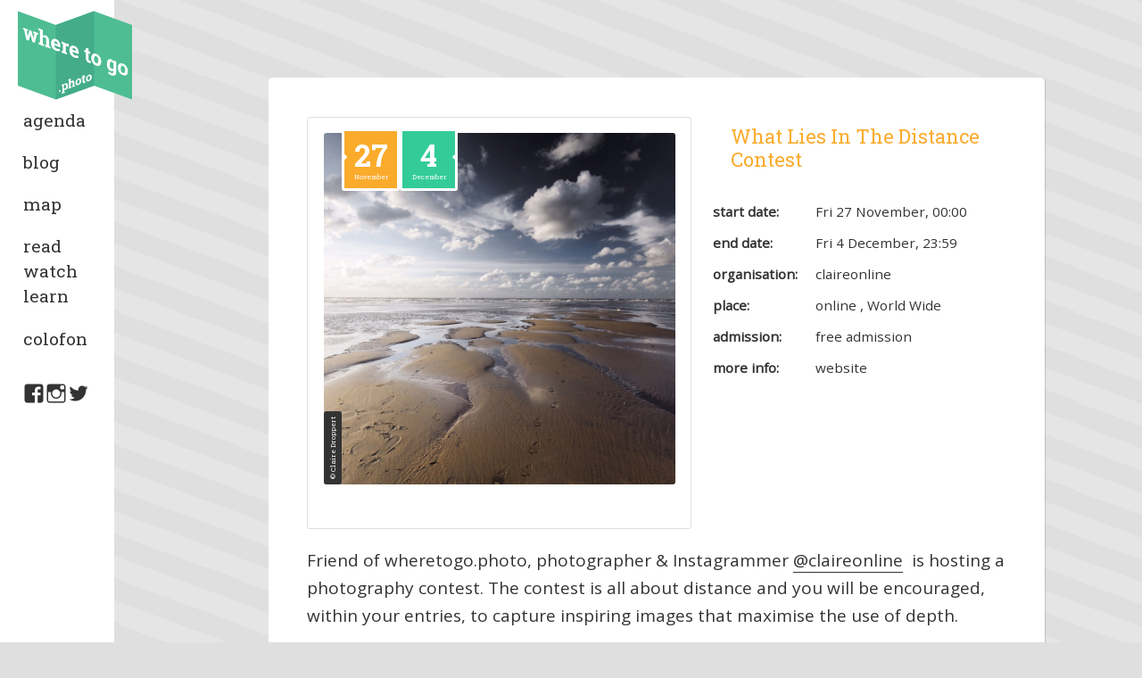

--- FILE ---
content_type: text/html; charset=UTF-8
request_url: http://wheretogo.photo/event/lies-distance-contest/
body_size: 32291
content:
<!DOCTYPE html>
<html lang="en-US" class="no-js">
	<head>
		<meta charset="UTF-8">
		<meta name="viewport" content="width=device-width">
		<link rel="profile" href="http://gmpg.org/xfn/11">
		<link rel="pingback" href="http://wheretogo.photo/xmlrpc.php">
		<!--[if lt IE 9]>
		<script src="http://wheretogo.photo/wp-content/themes/imagetag/js/html5.js"></script>
		<![endif]-->
		<script>(function(){document.documentElement.className='js'})();</script>
		
<!--Plugin Global Hide Admin Tool Bar Active-->

<!-- This website is patched against a big problem not solved from WordPress 3.3+ to date -->

<script>(function(html){html.className = html.className.replace(/\bno-js\b/,'js')})(document.documentElement);</script>
<meta name='robots' content='index, follow, max-image-preview:large, max-snippet:-1, max-video-preview:-1' />
	<style>img:is([sizes="auto" i], [sizes^="auto," i]) { contain-intrinsic-size: 3000px 1500px }</style>
	
	<!-- This site is optimized with the Yoast SEO plugin v26.2 - https://yoast.com/wordpress/plugins/seo/ -->
	<title>What lies in the distance contest - wheretogo.photo</title>
	<link rel="canonical" href="http://wheretogo.photo/event/lies-distance-contest/" />
	<meta property="og:locale" content="en_US" />
	<meta property="og:type" content="article" />
	<meta property="og:title" content="What lies in the distance contest - wheretogo.photo" />
	<meta property="og:description" content="Friend of wheretogo.photo, photographer &amp; Instagrammer @claireonline  is hosting a photography contest. The contest is all about distance and you will be encouraged, within your entries, to capture inspiring images that maximise the use of depth. The winner will receive the image shown, which will be part of her new photographic series. It will be professionally printed on fine art &hellip; Continue reading What lies in the distance contest" />
	<meta property="og:url" content="http://wheretogo.photo/event/lies-distance-contest/" />
	<meta property="og:site_name" content="wheretogo.photo" />
	<meta property="article:modified_time" content="2016-02-26T10:42:50+00:00" />
	<meta property="og:image" content="http://wheretogo.photo/wp-content/uploads/2015/11/IMG_0036.jpg" />
	<meta property="og:image:width" content="1280" />
	<meta property="og:image:height" content="1280" />
	<meta property="og:image:type" content="image/jpeg" />
	<meta name="twitter:card" content="summary_large_image" />
	<script type="application/ld+json" class="yoast-schema-graph">{"@context":"https://schema.org","@graph":[{"@type":"WebPage","@id":"http://wheretogo.photo/event/lies-distance-contest/","url":"http://wheretogo.photo/event/lies-distance-contest/","name":"What lies in the distance contest - wheretogo.photo","isPartOf":{"@id":"http://wheretogo.photo/#website"},"primaryImageOfPage":{"@id":"http://wheretogo.photo/event/lies-distance-contest/#primaryimage"},"image":{"@id":"http://wheretogo.photo/event/lies-distance-contest/#primaryimage"},"thumbnailUrl":"http://wheretogo.photo/wp-content/uploads/2015/11/IMG_0036.jpg","datePublished":"2015-11-29T10:45:44+00:00","dateModified":"2016-02-26T10:42:50+00:00","breadcrumb":{"@id":"http://wheretogo.photo/event/lies-distance-contest/#breadcrumb"},"inLanguage":"en-US","potentialAction":[{"@type":"ReadAction","target":["http://wheretogo.photo/event/lies-distance-contest/"]}]},{"@type":"ImageObject","inLanguage":"en-US","@id":"http://wheretogo.photo/event/lies-distance-contest/#primaryimage","url":"http://wheretogo.photo/wp-content/uploads/2015/11/IMG_0036.jpg","contentUrl":"http://wheretogo.photo/wp-content/uploads/2015/11/IMG_0036.jpg","width":1280,"height":1280,"caption":"© Claire Droppert"},{"@type":"BreadcrumbList","@id":"http://wheretogo.photo/event/lies-distance-contest/#breadcrumb","itemListElement":[{"@type":"ListItem","position":1,"name":"Home","item":"http://wheretogo.photo/"},{"@type":"ListItem","position":2,"name":"Events","item":"http://wheretogo.photo/event/"},{"@type":"ListItem","position":3,"name":"What lies in the distance contest"}]},{"@type":"WebSite","@id":"http://wheretogo.photo/#website","url":"http://wheretogo.photo/","name":"wheretogo.photo","description":"","publisher":{"@id":"http://wheretogo.photo/#organization"},"potentialAction":[{"@type":"SearchAction","target":{"@type":"EntryPoint","urlTemplate":"http://wheretogo.photo/?s={search_term_string}"},"query-input":{"@type":"PropertyValueSpecification","valueRequired":true,"valueName":"search_term_string"}}],"inLanguage":"en-US"},{"@type":"Organization","@id":"http://wheretogo.photo/#organization","name":"Wheretogo.photo","url":"http://wheretogo.photo/","logo":{"@type":"ImageObject","inLanguage":"en-US","@id":"http://wheretogo.photo/#/schema/logo/image/","url":"http://wheretogo.photo/wp-content/uploads/2015/10/wtgphoto.png","contentUrl":"http://wheretogo.photo/wp-content/uploads/2015/10/wtgphoto.png","width":245,"height":197,"caption":"Wheretogo.photo"},"image":{"@id":"http://wheretogo.photo/#/schema/logo/image/"}}]}</script>
	<!-- / Yoast SEO plugin. -->


<link rel='dns-prefetch' href='//fonts.googleapis.com' />
<link rel="alternate" type="application/rss+xml" title="wheretogo.photo &raquo; Feed" href="http://wheretogo.photo/feed/" />
<link rel="alternate" type="application/rss+xml" title="wheretogo.photo &raquo; Comments Feed" href="http://wheretogo.photo/comments/feed/" />
<link rel="alternate" type="application/rss+xml" title="wheretogo.photo &raquo; What lies in the distance contest Comments Feed" href="http://wheretogo.photo/event/lies-distance-contest/feed/" />
<script type="text/javascript">
/* <![CDATA[ */
window._wpemojiSettings = {"baseUrl":"https:\/\/s.w.org\/images\/core\/emoji\/16.0.1\/72x72\/","ext":".png","svgUrl":"https:\/\/s.w.org\/images\/core\/emoji\/16.0.1\/svg\/","svgExt":".svg","source":{"concatemoji":"http:\/\/wheretogo.photo\/wp-includes\/js\/wp-emoji-release.min.js?ver=6.8.3"}};
/*! This file is auto-generated */
!function(s,n){var o,i,e;function c(e){try{var t={supportTests:e,timestamp:(new Date).valueOf()};sessionStorage.setItem(o,JSON.stringify(t))}catch(e){}}function p(e,t,n){e.clearRect(0,0,e.canvas.width,e.canvas.height),e.fillText(t,0,0);var t=new Uint32Array(e.getImageData(0,0,e.canvas.width,e.canvas.height).data),a=(e.clearRect(0,0,e.canvas.width,e.canvas.height),e.fillText(n,0,0),new Uint32Array(e.getImageData(0,0,e.canvas.width,e.canvas.height).data));return t.every(function(e,t){return e===a[t]})}function u(e,t){e.clearRect(0,0,e.canvas.width,e.canvas.height),e.fillText(t,0,0);for(var n=e.getImageData(16,16,1,1),a=0;a<n.data.length;a++)if(0!==n.data[a])return!1;return!0}function f(e,t,n,a){switch(t){case"flag":return n(e,"\ud83c\udff3\ufe0f\u200d\u26a7\ufe0f","\ud83c\udff3\ufe0f\u200b\u26a7\ufe0f")?!1:!n(e,"\ud83c\udde8\ud83c\uddf6","\ud83c\udde8\u200b\ud83c\uddf6")&&!n(e,"\ud83c\udff4\udb40\udc67\udb40\udc62\udb40\udc65\udb40\udc6e\udb40\udc67\udb40\udc7f","\ud83c\udff4\u200b\udb40\udc67\u200b\udb40\udc62\u200b\udb40\udc65\u200b\udb40\udc6e\u200b\udb40\udc67\u200b\udb40\udc7f");case"emoji":return!a(e,"\ud83e\udedf")}return!1}function g(e,t,n,a){var r="undefined"!=typeof WorkerGlobalScope&&self instanceof WorkerGlobalScope?new OffscreenCanvas(300,150):s.createElement("canvas"),o=r.getContext("2d",{willReadFrequently:!0}),i=(o.textBaseline="top",o.font="600 32px Arial",{});return e.forEach(function(e){i[e]=t(o,e,n,a)}),i}function t(e){var t=s.createElement("script");t.src=e,t.defer=!0,s.head.appendChild(t)}"undefined"!=typeof Promise&&(o="wpEmojiSettingsSupports",i=["flag","emoji"],n.supports={everything:!0,everythingExceptFlag:!0},e=new Promise(function(e){s.addEventListener("DOMContentLoaded",e,{once:!0})}),new Promise(function(t){var n=function(){try{var e=JSON.parse(sessionStorage.getItem(o));if("object"==typeof e&&"number"==typeof e.timestamp&&(new Date).valueOf()<e.timestamp+604800&&"object"==typeof e.supportTests)return e.supportTests}catch(e){}return null}();if(!n){if("undefined"!=typeof Worker&&"undefined"!=typeof OffscreenCanvas&&"undefined"!=typeof URL&&URL.createObjectURL&&"undefined"!=typeof Blob)try{var e="postMessage("+g.toString()+"("+[JSON.stringify(i),f.toString(),p.toString(),u.toString()].join(",")+"));",a=new Blob([e],{type:"text/javascript"}),r=new Worker(URL.createObjectURL(a),{name:"wpTestEmojiSupports"});return void(r.onmessage=function(e){c(n=e.data),r.terminate(),t(n)})}catch(e){}c(n=g(i,f,p,u))}t(n)}).then(function(e){for(var t in e)n.supports[t]=e[t],n.supports.everything=n.supports.everything&&n.supports[t],"flag"!==t&&(n.supports.everythingExceptFlag=n.supports.everythingExceptFlag&&n.supports[t]);n.supports.everythingExceptFlag=n.supports.everythingExceptFlag&&!n.supports.flag,n.DOMReady=!1,n.readyCallback=function(){n.DOMReady=!0}}).then(function(){return e}).then(function(){var e;n.supports.everything||(n.readyCallback(),(e=n.source||{}).concatemoji?t(e.concatemoji):e.wpemoji&&e.twemoji&&(t(e.twemoji),t(e.wpemoji)))}))}((window,document),window._wpemojiSettings);
/* ]]> */
</script>
<style id='wp-emoji-styles-inline-css' type='text/css'>

	img.wp-smiley, img.emoji {
		display: inline !important;
		border: none !important;
		box-shadow: none !important;
		height: 1em !important;
		width: 1em !important;
		margin: 0 0.07em !important;
		vertical-align: -0.1em !important;
		background: none !important;
		padding: 0 !important;
	}
</style>
<link rel='stylesheet' id='wp-block-library-css' href='http://wheretogo.photo/wp-includes/css/dist/block-library/style.min.css?ver=6.8.3' type='text/css' media='all' />
<style id='classic-theme-styles-inline-css' type='text/css'>
/*! This file is auto-generated */
.wp-block-button__link{color:#fff;background-color:#32373c;border-radius:9999px;box-shadow:none;text-decoration:none;padding:calc(.667em + 2px) calc(1.333em + 2px);font-size:1.125em}.wp-block-file__button{background:#32373c;color:#fff;text-decoration:none}
</style>
<style id='global-styles-inline-css' type='text/css'>
:root{--wp--preset--aspect-ratio--square: 1;--wp--preset--aspect-ratio--4-3: 4/3;--wp--preset--aspect-ratio--3-4: 3/4;--wp--preset--aspect-ratio--3-2: 3/2;--wp--preset--aspect-ratio--2-3: 2/3;--wp--preset--aspect-ratio--16-9: 16/9;--wp--preset--aspect-ratio--9-16: 9/16;--wp--preset--color--black: #000000;--wp--preset--color--cyan-bluish-gray: #abb8c3;--wp--preset--color--white: #ffffff;--wp--preset--color--pale-pink: #f78da7;--wp--preset--color--vivid-red: #cf2e2e;--wp--preset--color--luminous-vivid-orange: #ff6900;--wp--preset--color--luminous-vivid-amber: #fcb900;--wp--preset--color--light-green-cyan: #7bdcb5;--wp--preset--color--vivid-green-cyan: #00d084;--wp--preset--color--pale-cyan-blue: #8ed1fc;--wp--preset--color--vivid-cyan-blue: #0693e3;--wp--preset--color--vivid-purple: #9b51e0;--wp--preset--gradient--vivid-cyan-blue-to-vivid-purple: linear-gradient(135deg,rgba(6,147,227,1) 0%,rgb(155,81,224) 100%);--wp--preset--gradient--light-green-cyan-to-vivid-green-cyan: linear-gradient(135deg,rgb(122,220,180) 0%,rgb(0,208,130) 100%);--wp--preset--gradient--luminous-vivid-amber-to-luminous-vivid-orange: linear-gradient(135deg,rgba(252,185,0,1) 0%,rgba(255,105,0,1) 100%);--wp--preset--gradient--luminous-vivid-orange-to-vivid-red: linear-gradient(135deg,rgba(255,105,0,1) 0%,rgb(207,46,46) 100%);--wp--preset--gradient--very-light-gray-to-cyan-bluish-gray: linear-gradient(135deg,rgb(238,238,238) 0%,rgb(169,184,195) 100%);--wp--preset--gradient--cool-to-warm-spectrum: linear-gradient(135deg,rgb(74,234,220) 0%,rgb(151,120,209) 20%,rgb(207,42,186) 40%,rgb(238,44,130) 60%,rgb(251,105,98) 80%,rgb(254,248,76) 100%);--wp--preset--gradient--blush-light-purple: linear-gradient(135deg,rgb(255,206,236) 0%,rgb(152,150,240) 100%);--wp--preset--gradient--blush-bordeaux: linear-gradient(135deg,rgb(254,205,165) 0%,rgb(254,45,45) 50%,rgb(107,0,62) 100%);--wp--preset--gradient--luminous-dusk: linear-gradient(135deg,rgb(255,203,112) 0%,rgb(199,81,192) 50%,rgb(65,88,208) 100%);--wp--preset--gradient--pale-ocean: linear-gradient(135deg,rgb(255,245,203) 0%,rgb(182,227,212) 50%,rgb(51,167,181) 100%);--wp--preset--gradient--electric-grass: linear-gradient(135deg,rgb(202,248,128) 0%,rgb(113,206,126) 100%);--wp--preset--gradient--midnight: linear-gradient(135deg,rgb(2,3,129) 0%,rgb(40,116,252) 100%);--wp--preset--font-size--small: 13px;--wp--preset--font-size--medium: 20px;--wp--preset--font-size--large: 36px;--wp--preset--font-size--x-large: 42px;--wp--preset--spacing--20: 0.44rem;--wp--preset--spacing--30: 0.67rem;--wp--preset--spacing--40: 1rem;--wp--preset--spacing--50: 1.5rem;--wp--preset--spacing--60: 2.25rem;--wp--preset--spacing--70: 3.38rem;--wp--preset--spacing--80: 5.06rem;--wp--preset--shadow--natural: 6px 6px 9px rgba(0, 0, 0, 0.2);--wp--preset--shadow--deep: 12px 12px 50px rgba(0, 0, 0, 0.4);--wp--preset--shadow--sharp: 6px 6px 0px rgba(0, 0, 0, 0.2);--wp--preset--shadow--outlined: 6px 6px 0px -3px rgba(255, 255, 255, 1), 6px 6px rgba(0, 0, 0, 1);--wp--preset--shadow--crisp: 6px 6px 0px rgba(0, 0, 0, 1);}:where(.is-layout-flex){gap: 0.5em;}:where(.is-layout-grid){gap: 0.5em;}body .is-layout-flex{display: flex;}.is-layout-flex{flex-wrap: wrap;align-items: center;}.is-layout-flex > :is(*, div){margin: 0;}body .is-layout-grid{display: grid;}.is-layout-grid > :is(*, div){margin: 0;}:where(.wp-block-columns.is-layout-flex){gap: 2em;}:where(.wp-block-columns.is-layout-grid){gap: 2em;}:where(.wp-block-post-template.is-layout-flex){gap: 1.25em;}:where(.wp-block-post-template.is-layout-grid){gap: 1.25em;}.has-black-color{color: var(--wp--preset--color--black) !important;}.has-cyan-bluish-gray-color{color: var(--wp--preset--color--cyan-bluish-gray) !important;}.has-white-color{color: var(--wp--preset--color--white) !important;}.has-pale-pink-color{color: var(--wp--preset--color--pale-pink) !important;}.has-vivid-red-color{color: var(--wp--preset--color--vivid-red) !important;}.has-luminous-vivid-orange-color{color: var(--wp--preset--color--luminous-vivid-orange) !important;}.has-luminous-vivid-amber-color{color: var(--wp--preset--color--luminous-vivid-amber) !important;}.has-light-green-cyan-color{color: var(--wp--preset--color--light-green-cyan) !important;}.has-vivid-green-cyan-color{color: var(--wp--preset--color--vivid-green-cyan) !important;}.has-pale-cyan-blue-color{color: var(--wp--preset--color--pale-cyan-blue) !important;}.has-vivid-cyan-blue-color{color: var(--wp--preset--color--vivid-cyan-blue) !important;}.has-vivid-purple-color{color: var(--wp--preset--color--vivid-purple) !important;}.has-black-background-color{background-color: var(--wp--preset--color--black) !important;}.has-cyan-bluish-gray-background-color{background-color: var(--wp--preset--color--cyan-bluish-gray) !important;}.has-white-background-color{background-color: var(--wp--preset--color--white) !important;}.has-pale-pink-background-color{background-color: var(--wp--preset--color--pale-pink) !important;}.has-vivid-red-background-color{background-color: var(--wp--preset--color--vivid-red) !important;}.has-luminous-vivid-orange-background-color{background-color: var(--wp--preset--color--luminous-vivid-orange) !important;}.has-luminous-vivid-amber-background-color{background-color: var(--wp--preset--color--luminous-vivid-amber) !important;}.has-light-green-cyan-background-color{background-color: var(--wp--preset--color--light-green-cyan) !important;}.has-vivid-green-cyan-background-color{background-color: var(--wp--preset--color--vivid-green-cyan) !important;}.has-pale-cyan-blue-background-color{background-color: var(--wp--preset--color--pale-cyan-blue) !important;}.has-vivid-cyan-blue-background-color{background-color: var(--wp--preset--color--vivid-cyan-blue) !important;}.has-vivid-purple-background-color{background-color: var(--wp--preset--color--vivid-purple) !important;}.has-black-border-color{border-color: var(--wp--preset--color--black) !important;}.has-cyan-bluish-gray-border-color{border-color: var(--wp--preset--color--cyan-bluish-gray) !important;}.has-white-border-color{border-color: var(--wp--preset--color--white) !important;}.has-pale-pink-border-color{border-color: var(--wp--preset--color--pale-pink) !important;}.has-vivid-red-border-color{border-color: var(--wp--preset--color--vivid-red) !important;}.has-luminous-vivid-orange-border-color{border-color: var(--wp--preset--color--luminous-vivid-orange) !important;}.has-luminous-vivid-amber-border-color{border-color: var(--wp--preset--color--luminous-vivid-amber) !important;}.has-light-green-cyan-border-color{border-color: var(--wp--preset--color--light-green-cyan) !important;}.has-vivid-green-cyan-border-color{border-color: var(--wp--preset--color--vivid-green-cyan) !important;}.has-pale-cyan-blue-border-color{border-color: var(--wp--preset--color--pale-cyan-blue) !important;}.has-vivid-cyan-blue-border-color{border-color: var(--wp--preset--color--vivid-cyan-blue) !important;}.has-vivid-purple-border-color{border-color: var(--wp--preset--color--vivid-purple) !important;}.has-vivid-cyan-blue-to-vivid-purple-gradient-background{background: var(--wp--preset--gradient--vivid-cyan-blue-to-vivid-purple) !important;}.has-light-green-cyan-to-vivid-green-cyan-gradient-background{background: var(--wp--preset--gradient--light-green-cyan-to-vivid-green-cyan) !important;}.has-luminous-vivid-amber-to-luminous-vivid-orange-gradient-background{background: var(--wp--preset--gradient--luminous-vivid-amber-to-luminous-vivid-orange) !important;}.has-luminous-vivid-orange-to-vivid-red-gradient-background{background: var(--wp--preset--gradient--luminous-vivid-orange-to-vivid-red) !important;}.has-very-light-gray-to-cyan-bluish-gray-gradient-background{background: var(--wp--preset--gradient--very-light-gray-to-cyan-bluish-gray) !important;}.has-cool-to-warm-spectrum-gradient-background{background: var(--wp--preset--gradient--cool-to-warm-spectrum) !important;}.has-blush-light-purple-gradient-background{background: var(--wp--preset--gradient--blush-light-purple) !important;}.has-blush-bordeaux-gradient-background{background: var(--wp--preset--gradient--blush-bordeaux) !important;}.has-luminous-dusk-gradient-background{background: var(--wp--preset--gradient--luminous-dusk) !important;}.has-pale-ocean-gradient-background{background: var(--wp--preset--gradient--pale-ocean) !important;}.has-electric-grass-gradient-background{background: var(--wp--preset--gradient--electric-grass) !important;}.has-midnight-gradient-background{background: var(--wp--preset--gradient--midnight) !important;}.has-small-font-size{font-size: var(--wp--preset--font-size--small) !important;}.has-medium-font-size{font-size: var(--wp--preset--font-size--medium) !important;}.has-large-font-size{font-size: var(--wp--preset--font-size--large) !important;}.has-x-large-font-size{font-size: var(--wp--preset--font-size--x-large) !important;}
:where(.wp-block-post-template.is-layout-flex){gap: 1.25em;}:where(.wp-block-post-template.is-layout-grid){gap: 1.25em;}
:where(.wp-block-columns.is-layout-flex){gap: 2em;}:where(.wp-block-columns.is-layout-grid){gap: 2em;}
:root :where(.wp-block-pullquote){font-size: 1.5em;line-height: 1.6;}
</style>
<link rel='stylesheet' id='finalTilesGallery_stylesheet-css' href='http://wheretogo.photo/wp-content/plugins/final-tiles-grid-gallery-lite/scripts/ftg.css?ver=3.6.6' type='text/css' media='all' />
<link rel='stylesheet' id='fontawesome_stylesheet-css' href='http://wheretogo.photo/wp-content/plugins/final-tiles-grid-gallery-lite/fonts/font-awesome/css/font-awesome.min.css?ver=6.8.3' type='text/css' media='all' />
<link rel='stylesheet' id='twentyfifteen-fonts-css' href='https://fonts.googleapis.com/css?family=Roboto%3A400%2C700%7CRoboto+Slab%3A400%2C700%7CNoto+Sans%3A400italic%2C700italic%2C400%2C700%7CNoto+Serif%3A400italic%2C700italic%2C400%2C700%7CInconsolata%3A400%2C700&#038;subset=latin%2Clatin-ext' type='text/css' media='all' />
<link rel='stylesheet' id='genericons-css' href='http://wheretogo.photo/wp-content/themes/imagetag/genericons/genericons.css?ver=3.2' type='text/css' media='all' />
<link rel='stylesheet' id='twentyfifteen-style-css' href='http://wheretogo.photo/wp-content/themes/imagetag/style.css?ver=6.8.3' type='text/css' media='all' />
<!--[if lt IE 9]>
<link rel='stylesheet' id='twentyfifteen-ie-css' href='http://wheretogo.photo/wp-content/themes/imagetag/css/ie.css?ver=20141010' type='text/css' media='all' />
<![endif]-->
<!--[if lt IE 8]>
<link rel='stylesheet' id='twentyfifteen-ie7-css' href='http://wheretogo.photo/wp-content/themes/imagetag/css/ie7.css?ver=20141010' type='text/css' media='all' />
<![endif]-->
<script type="text/javascript" src="http://wheretogo.photo/wp-includes/js/jquery/jquery.min.js?ver=3.7.1" id="jquery-core-js"></script>
<script type="text/javascript" src="http://wheretogo.photo/wp-includes/js/jquery/jquery-migrate.min.js?ver=3.4.1" id="jquery-migrate-js"></script>
<link rel="https://api.w.org/" href="http://wheretogo.photo/wp-json/" /><link rel="EditURI" type="application/rsd+xml" title="RSD" href="http://wheretogo.photo/xmlrpc.php?rsd" />
<meta name="generator" content="WordPress 6.8.3" />
<link rel='shortlink' href='http://wheretogo.photo/?p=816' />
<link rel="alternate" title="oEmbed (JSON)" type="application/json+oembed" href="http://wheretogo.photo/wp-json/oembed/1.0/embed?url=http%3A%2F%2Fwheretogo.photo%2Fevent%2Flies-distance-contest%2F" />
<link rel="alternate" title="oEmbed (XML)" type="text/xml+oembed" href="http://wheretogo.photo/wp-json/oembed/1.0/embed?url=http%3A%2F%2Fwheretogo.photo%2Fevent%2Flies-distance-contest%2F&#038;format=xml" />
		<script>
			(function(i,s,o,g,r,a,m){i['GoogleAnalyticsObject']=r;i[r]=i[r]||function(){
  			(i[r].q=i[r].q||[]).push(arguments)},i[r].l=1*new Date();a=s.createElement(o),
  			m=s.getElementsByTagName(o)[0];a.async=1;a.src=g;m.parentNode.insertBefore(a,m)
  			})(window,document,'script','//www.google-analytics.com/analytics.js','ga');

  			ga('create', 'UA-68770432-1', 'auto');
  			ga('send', 'pageview');
		</script>
	</head>

	<body class="wp-singular imgtag_event-template-default single single-imgtag_event postid-816 wp-theme-imagetag">
		<div id="page" class="hfeed site">
			<a class="skip-link screen-reader-text" href="#content">Skip to content</a>
			<div id="sidebar" class="sidebar">
				<header id="masthead" class="site-header" role="banner">
					<a href="http://wheretogo.photo/" rel="home">
						<img src="http://wheretogo.photo/wp-content/themes/imagetag/images/logo-12.svg" class="site-logo" alt="wheretogo.photo"/>
					</a>
					<div class="site-branding">
						<p class="site-title"><a href="http://wheretogo.photo/" rel="home">wheretogo.photo</a></p>
						<button class="secondary-toggle">Menu and widgets</button>
					</div>
				</header>
<!-- sidebar.php -->
	<div id="secondary" class="secondary">
					<nav id="site-navigation" class="main-navigation" role="navigation">
				<div class="menu-primary-container"><ul id="menu-primary" class="nav-menu Dec"><li id="menu-item-248" class="menu-item menu-item-type-post_type menu-item-object-page menu-item-248"><a href="http://wheretogo.photo/event/">agenda</a></li>
<li id="menu-item-247" class="menu-item menu-item-type-post_type menu-item-object-page current_page_parent menu-item-247"><a href="http://wheretogo.photo/blog/">blog</a></li>
<li id="menu-item-278" class="menu-item menu-item-type-post_type menu-item-object-page menu-item-278"><a href="http://wheretogo.photo/map/">map</a></li>
<li id="menu-item-1350" class="menu-item menu-item-type-post_type menu-item-object-page menu-item-1350"><a href="http://wheretogo.photo/readwatchlearn/">read watch learn</a></li>
<li id="menu-item-246" class="menu-item menu-item-type-post_type menu-item-object-page menu-item-246"><a href="http://wheretogo.photo/colofon/">colofon</a></li>
</ul></div>			</nav>
							<nav id="social-navigation" class="social-navigation" role="navigation">
				<div class="menu-social-container"><ul id="menu-social" class="menu"><li id="menu-item-251" class="menu-item menu-item-type-custom menu-item-object-custom menu-item-251"><a href="https://www.facebook.com/wheretogophoto"><span class="screen-reader-text">Facebook</span></a></li>
<li id="menu-item-252" class="menu-item menu-item-type-custom menu-item-object-custom menu-item-252"><a href="https://instagram.com/wheretogophoto/"><span class="screen-reader-text">Instagram</span></a></li>
<li id="menu-item-250" class="menu-item menu-item-type-custom menu-item-object-custom menu-item-250"><a href="https://twitter.com/wheretogophoto"><span class="screen-reader-text">Twitter</span></a></li>
</ul></div>			</nav>
				
	</div>
			</div>
			<div id="content" class="site-content">
	<!-- single-imgtag_event.php -->
	<div id="primary" class="content-area">
		<main id="main" class="site-main" role="main">
<!-- content-event.php -->
<article id="post-816" class="content-event post-816 imgtag_event type-imgtag_event status-publish has-post-thumbnail hentry category-competition tag-instagram tag-online tag-world-wide">
	<div class="single-thumb">
	<div class="post-thumbnail">
		<img width="660" height="660" src="http://wheretogo.photo/wp-content/uploads/2015/11/IMG_0036-1024x1024.jpg" class="attachment-large size-large wp-post-image" alt="" decoding="async" fetchpriority="high" srcset="http://wheretogo.photo/wp-content/uploads/2015/11/IMG_0036-1024x1024.jpg 1024w, http://wheretogo.photo/wp-content/uploads/2015/11/IMG_0036-300x300.jpg 300w, http://wheretogo.photo/wp-content/uploads/2015/11/IMG_0036-640x640.jpg 640w, http://wheretogo.photo/wp-content/uploads/2015/11/IMG_0036-450x450.jpg 450w, http://wheretogo.photo/wp-content/uploads/2015/11/IMG_0036-225x225.jpg 225w, http://wheretogo.photo/wp-content/uploads/2015/11/IMG_0036.jpg 1280w" sizes="(max-width: 660px) 100vw, 660px" />		<div class ="post-thumbnail-caption">
			© Claire Droppert		</div>
	</div>

			<div class="badges badgecalendar">
			<!-- Datum als dag en maand voor in de badge -->
			<div class="badge-date Nov">
				<span class="badge-day">27</span>
				<span class="badge-month">November</span>
			</div>
			<!-- Blokje met eind datum -->
			<div class="badge-date Dec">
				<span class="badge-day">4</span>
				<span class="badge-month">December</span>
			</div>
		</div>
	</div>

	<dl>
		<dt class="title">title:</dt>
		<dd class="title">
			<h1 class="entry-title"><a class="Nov" href="http://wheretogo.photo/event/lies-distance-contest/" rel="bookmark">What lies in the distance contest</a></h1>		</dd>

		<dt>start date:</dt>
		<dd>Fri 27 November, 00:00 </dd>

		<dt>end date:</dt>
		<dd>Fri 4 December, 23:59</dd>

		<dt>organisation:</dt>
		<dd>claireonline</dd>

		<dt>place:</dt>
		<dd>online , World Wide</dd>

		<dt>admission:</dt>
		<dd> free admission </dd>

		<dt>more info:</dt>
		<dd><a href="http://claireonline.nl/news/2015/11/28/instagram-contest">website</a></dd>
	</dl>

	<div class="entry-summary">
		<p id="yui_3_17_2_1_1448792675448_1296">Friend of wheretogo.photo, photographer &amp; Instagrammer <a href="https://www.instagram.com/claireonline/">@claireonline</a>  is hosting a photography contest. The contest is all about distance and you will be encouraged, within your entries, to capture inspiring images that maximise the use of depth.</p>
<p>The winner will receive the image shown, which will be part of her new photographic series. It will be professionally printed on fine art dibond and produced by @andwolfpage.</p>
<p>Use the hashtag #whatliesinthedistance to enter the competition. Good luck!</p>
		<span class="byline"><span class="author vcard"><span class="screen-reader-text">Author </span><a class="url fn n" href="http://wheretogo.photo/author/thamar/">Thamar Kiemel</a></span></span><span class="cat-links"><span class="screen-reader-text">Categories </span><a href="http://wheretogo.photo/categories/competition/" rel="category tag">competition</a></span><span class="tags-links"><span class="screen-reader-text">Tags </span><a href="http://wheretogo.photo/tags/instagram/" rel="tag">instagram</a>, <a href="http://wheretogo.photo/tags/online/" rel="tag">online</a>, <a href="http://wheretogo.photo/tags/world-wide/" rel="tag">World wide</a></span>	</div>
</div>
</article><!-- comments.php -->
<div id="comments" class="comments-area">
	
	
		<div id="respond" class="comment-respond">
		<h3 id="reply-title" class="comment-reply-title">Leave a Reply <small><a rel="nofollow" id="cancel-comment-reply-link" href="/event/lies-distance-contest/#respond" style="display:none;">Cancel reply</a></small></h3><form action="http://wheretogo.photo/wp-comments-post.php" method="post" id="commentform" class="comment-form"><p class="comment-notes"><span id="email-notes">Your email address will not be published.</span> <span class="required-field-message">Required fields are marked <span class="required">*</span></span></p><p class="comment-form-comment"><label for="comment">Comment <span class="required">*</span></label> <textarea id="comment" name="comment" cols="45" rows="8" maxlength="65525" required></textarea></p><p class="comment-form-author"><label for="author">Name <span class="required">*</span></label> <input id="author" name="author" type="text" value="" size="30" maxlength="245" autocomplete="name" required /></p>
<p class="comment-form-email"><label for="email">Email <span class="required">*</span></label> <input id="email" name="email" type="email" value="" size="30" maxlength="100" aria-describedby="email-notes" autocomplete="email" required /></p>
<p class="comment-form-url"><label for="url">Website</label> <input id="url" name="url" type="url" value="" size="30" maxlength="200" autocomplete="url" /></p>
<p class="form-submit"><input name="submit" type="submit" id="submit" class="submit" value="Post Comment" /> <input type='hidden' name='comment_post_ID' value='816' id='comment_post_ID' />
<input type='hidden' name='comment_parent' id='comment_parent' value='0' />
</p><p style="display: none;"><input type="hidden" id="akismet_comment_nonce" name="akismet_comment_nonce" value="31ffd11d8a" /></p><p style="display: none !important;" class="akismet-fields-container" data-prefix="ak_"><label>&#916;<textarea name="ak_hp_textarea" cols="45" rows="8" maxlength="100"></textarea></label><input type="hidden" id="ak_js_1" name="ak_js" value="6"/><script>document.getElementById( "ak_js_1" ).setAttribute( "value", ( new Date() ).getTime() );</script></p></form>	</div><!-- #respond -->
	
</div><!-- .comments-area -->
		</main>
	</div>
			</div>
		</div>

<!--Plugin Global Hide Admin Tool Bar Active-->

<!-- This website is patched against a big problem not solved from WordPress 3.3+ to date -->

<script type="speculationrules">
{"prefetch":[{"source":"document","where":{"and":[{"href_matches":"\/*"},{"not":{"href_matches":["\/wp-*.php","\/wp-admin\/*","\/wp-content\/uploads\/*","\/wp-content\/*","\/wp-content\/plugins\/*","\/wp-content\/themes\/imagetag\/*","\/*\\?(.+)"]}},{"not":{"selector_matches":"a[rel~=\"nofollow\"]"}},{"not":{"selector_matches":".no-prefetch, .no-prefetch a"}}]},"eagerness":"conservative"}]}
</script>
<script type="text/javascript" src="http://wheretogo.photo/wp-content/plugins/final-tiles-grid-gallery-lite/scripts/jquery.finalTilesGallery.js?ver=3.6.6" id="finalTilesGallery-js"></script>
<script type="text/javascript" src="http://wheretogo.photo/wp-content/themes/imagetag/js/skip-link-focus-fix.js?ver=20141010" id="twentyfifteen-skip-link-focus-fix-js"></script>
<script type="text/javascript" src="http://wheretogo.photo/wp-includes/js/comment-reply.min.js?ver=6.8.3" id="comment-reply-js" async="async" data-wp-strategy="async"></script>
<script type="text/javascript" id="twentyfifteen-script-js-extra">
/* <![CDATA[ */
var screenReaderText = {"expand":"<span class=\"screen-reader-text\">expand child menu<\/span>","collapse":"<span class=\"screen-reader-text\">collapse child menu<\/span>"};
/* ]]> */
</script>
<script type="text/javascript" src="http://wheretogo.photo/wp-content/themes/imagetag/js/functions.js?ver=20150330" id="twentyfifteen-script-js"></script>
<script defer type="text/javascript" src="http://wheretogo.photo/wp-content/plugins/akismet/_inc/akismet-frontend.js?ver=1761492498" id="akismet-frontend-js"></script>
	</body>
</html>

--- FILE ---
content_type: text/css
request_url: http://wheretogo.photo/wp-content/themes/imagetag/style.css?ver=6.8.3
body_size: 120872
content:
/*
Theme Name: imgtag
Theme URI: http://imgtag.nl
Author: Rool Paap & Thamar Kiemel
Author URI: http://wheretogo.photo
Description: imgtag Theme
Tags: custom style
Text Domain: imgtag
*/
/**

Based on: Twenty Fifteen WP theme

**/
@import url(https://fonts.googleapis.com/css?family=Roboto+Slab);
@import url(https://fonts.googleapis.com/css?family=Open+Sans);
html, body, div, span, applet, object, iframe, h1, h2, h3, h4, h5, h6, p, blockquote, pre, a, abbr, acronym, address, big, cite, code, del, dfn, em, img, ins, kbd, q, s, samp, small, strike, strong, sub, sup, tt, var, b, u, i, center, dl, dt, dd, ol, ul, li, fieldset, form, label, legend, table, caption, tbody, tfoot, thead, tr, th, td, article, aside, canvas, details, embed, figure, figcaption, footer, header, hgroup, menu, nav, output, ruby, section, summary, time, mark, audio, video { margin: 0; padding: 0; border: 0; font: inherit; font-size: 100%; vertical-align: baseline; }

html { line-height: 1; }

ol, ul { list-style: none; }

table { border-collapse: collapse; border-spacing: 0; }

caption, th, td { text-align: left; font-weight: normal; vertical-align: middle; }

q, blockquote { quotes: none; }
q:before, q:after, blockquote:before, blockquote:after { content: ""; content: none; }

a img { border: none; }

article, aside, details, figcaption, figure, footer, header, hgroup, main, menu, nav, section, summary { display: block; }

/* colors.scss */
/* background for photo credits & other overlays */
/* Theme per month */
/** 1.0 - Reset  Resetting and rebuilding styles have been helped along thanks to the fine work of Eric Meyer, Nicolas Gallagher, Jonathan Neal, and Blueprint. */
html, body, div, span, applet, object, iframe, h1, h2, h3, h4, h5, h6, p, blockquote, pre, a, abbr, acronym, address, big, cite, code, del, dfn, em, font, ins, kbd, q, s, samp, small, strike, strong, sub, sup, tt, var, dl, dt, dd, ol, ul, li, fieldset, form, label, legend, table, caption, tbody, tfoot, thead, tr, th, td { border: 0; font-family: inherit; font-size: 100%; font-style: inherit; font-weight: inherit; margin: 0; outline: 0; padding: 0; vertical-align: baseline; }

html { -webkit-box-sizing: border-box; -moz-box-sizing: border-box; box-sizing: border-box; font-size: 62.5%; overflow-y: scroll; -webkit-text-size-adjust: 100%; -ms-text-size-adjust: 100%; }

*, *:before, *:after { -webkit-box-sizing: inherit; -moz-box-sizing: inherit; box-sizing: inherit; }

article, aside, details, figcaption, figure, footer, header, main, nav, section { display: block; }

ol, ul { list-style: none; }

table { border-collapse: separate; border-spacing: 0; }

caption, th, td { font-weight: normal; text-align: left; }

blockquote:before, blockquote:after, q:before, q:after { content: ""; }

blockquote, q { -webkit-hyphens: none; -moz-hyphens: none; -ms-hyphens: none; hyphens: none; quotes: none; }

a:focus { outline: 2px solid #333333; outline: 2px solid rgba(51, 51, 51, 0.3); }

a:hover, a:active { outline: 0; }

a img { border: 0; }

/** 2.0 - Genericons */
.social-navigation a:before, .secondary-toggle:before, .dropdown-toggle:after, .bypostauthor > article .fn:after, .comment-reply-title small a:before, .comment-navigation .nav-next a:after, .comment-navigation .nav-previous a:before, .posted-on:before, .byline:before, .cat-links:before, .tags-links:before, .comments-link:before, .entry-format:before, .edit-link:before, .full-size-link:before, .pagination .prev:before, .pagination .next:before, .image-navigation a:before, .image-navigation a:after, .format-link .entry-title a:after, .entry-content .more-link:after, .entry-summary .more-link:after, .author-link:after { -moz-osx-font-smoothing: grayscale; -webkit-font-smoothing: antialiased; display: inline-block; font-family: "Genericons"; font-size: 16px; font-style: normal; font-weight: normal; font-variant: normal; line-height: 1; speak: none; text-align: center; text-decoration: inherit; text-transform: none; vertical-align: top; }

/** 3.0 Typography */
body, button, input, select, textarea { font-family: 'Open Sans', sans-serif; -webkit-font-smoothing: antialiased !important; font-size: 15px; font-size: 1.5rem; line-height: 1.6; color: #333333; }

h1, h2, h3, h4, h5, h6 { clear: both; font-weight: 500; font-family: 'Roboto Slab', serif; -webkit-font-smoothing: antialiased !important; text-transform: capitalize; }

h2 { font-size: 1.6em; }

p { margin-bottom: 1.6em; }

b, strong { font-weight: 700; }

dfn, cite, em, i { font-style: italic; }

blockquote { border-left: 4px solid #333333; border-left: 4px solid rgba(51, 51, 51, 0.7); color: rgba(51, 51, 51, 0.7); font-size: 18px; font-size: 1.8rem; font-style: italic; line-height: 1.6667; margin-bottom: 1.6667em; padding-left: 0.7778em; }

blockquote p { margin-bottom: 1.6667em; }

blockquote > p:last-child { margin-bottom: 0; }

blockquote cite, blockquote small { color: #333333; font-size: 15px; font-size: 1.5rem; font-family: 'Open Sans', sans-serif; line-height: 1.6; }

blockquote em, blockquote i, blockquote cite { font-style: normal; }

blockquote strong, blockquote b { font-weight: 400; }

address { font-style: italic; margin: 0 0 1.6em; }

code, kbd, tt, var, samp, pre { font-family: Inconsolata, monospace; -webkit-hyphens: none; -moz-hyphens: none; -ms-hyphens: none; hyphens: none; }

pre { background-color: transparent; background-color: rgba(0, 0, 0, 0.01); border: 1px solid #333333; border: 1px solid rgba(51, 51, 51, 0.1); line-height: 1.2; margin-bottom: 1.6em; max-width: 100%; overflow: auto; padding: 0.8em; white-space: pre; white-space: pre-wrap; word-wrap: break-word; }

abbr[title] { border-bottom: 1px dotted #333333; border-bottom: 1px dotted rgba(51, 51, 51, 0.1); cursor: help; }

mark, ins { background-color: #333333; text-decoration: none; }

sup, sub { font-size: 75%; height: 0; line-height: 0; position: relative; vertical-align: baseline; }

sup { bottom: 1ex; }

sub { top: .5ex; }

small { font-size: 75%; }

big { font-size: 125%; }

/** 4.0 Elements */
hr { background-color: #eaeaea; background-color: rgba(51, 51, 51, 0.1); border: 0; height: 1px; margin-bottom: 1.6em; }

ul, ol { margin: 0 0 1.6em 1.3333em; }

ul { list-style: disc; list-style-position: inside; }

ol { list-style: decimal; }

li > ul, li > ol { margin-bottom: 0; }

dl { margin-bottom: 1.6em; }

dt { font-weight: bold; }

dd { margin-bottom: 1.6em; }

table, th, td { border: 1px solid #eaeaea; border: 1px solid rgba(51, 51, 51, 0.1); }

table { border-collapse: separate; border-spacing: 0; border-width: 1px 0 0 1px; margin: 0 0 1.6em; table-layout: fixed; /* Prevents HTML tables from becoming too wide */ width: 100%; }

caption, th, td { font-weight: normal; text-align: left; }

th { border-width: 0 1px 1px 0; font-weight: 700; }

td { border-width: 0 1px 1px 0; }

th, td { padding: 0.4em; }

img { -ms-interpolation-mode: bicubic; border: 0; height: auto; max-width: 100%; vertical-align: middle; }

figure { margin: 0; }

del { opacity: 0.8; }

/* Placeholder text color -- selectors need to be separate to work. */
::-webkit-input-placeholder { color: rgba(51, 51, 51, 0.7); font-family: "Noto Sans", sans-serif; }

:-moz-placeholder { color: rgba(51, 51, 51, 0.7); font-family: "Noto Sans", sans-serif; }

::-moz-placeholder { color: rgba(51, 51, 51, 0.7); font-family: "Noto Sans", sans-serif; opacity: 1; /* Since FF19 lowers the opacity of the placeholder by default */ }

:-ms-input-placeholder { color: rgba(51, 51, 51, 0.7); font-family: "Noto Sans", sans-serif; }

/** 5.0 Forms */
button, input, select, textarea { background-color: #f7f7f7; border-radius: 0; font-size: 16px; font-size: 1.6rem; line-height: 1.5; margin: 0; max-width: 100%; vertical-align: baseline; }

button, input { line-height: normal; }

input, textarea { background-image: -webkit-linear-gradient(rgba(255, 255, 255, 0), rgba(255, 255, 255, 0)); /* Removing the inner shadow on iOS inputs */ border: 1px solid #eaeaea; border: 1px solid rgba(51, 51, 51, 0.1); color: #707070; color: rgba(51, 51, 51, 0.7); }

input:focus, textarea:focus { background-color: white; border: 1px solid #c1c1c1; border: 1px solid rgba(51, 51, 51, 0.3); color: #333; }

input:focus, select:focus { outline: 2px solid #c1c1c1; outline: 2px solid rgba(51, 51, 51, 0.3); }

button[disabled], input[disabled], select[disabled], textarea[disabled] { cursor: default; opacity: .5; }

button, input[type="button"], input[type="reset"], input[type="submit"] { -webkit-appearance: button; background-color: #333; border: 0; color: white; cursor: pointer; font-family: "Noto Sans", sans-serif; font-size: 12px; font-size: 1.2rem; font-weight: 700; padding: 0.7917em 1.5em; text-transform: uppercase; }

button:hover, input[type="button"]:hover, input[type="reset"]:hover, input[type="submit"]:hover, button:focus, input[type="button"]:focus, input[type="reset"]:focus, input[type="submit"]:focus { background-color: #707070; background-color: rgba(51, 51, 51, 0.7); outline: 0; }

input[type="search"] { -webkit-appearance: textfield; }

input[type="search"]::-webkit-search-cancel-button, input[type="search"]::-webkit-search-decoration { -webkit-appearance: none; }

button::-moz-focus-inner, input::-moz-focus-inner { border: 0; padding: 0; }

input[type="text"], input[type="email"], input[type="url"], input[type="password"], input[type="search"], textarea { padding: 0.375em; width: 100%; }

textarea { overflow: auto; vertical-align: top; }

input[type="text"]:focus, input[type="email"]:focus, input[type="url"]:focus, input[type="password"]:focus, input[type="search"]:focus, textarea:focus { outline: 0; }

.post-password-form { position: relative; }

.post-password-form label { color: #707070; color: rgba(51, 51, 51, 0.7); display: block; font-family: "Noto Sans", sans-serif; font-size: 12px; font-size: 1.2rem; font-weight: 700; letter-spacing: 0.04em; line-height: 1.5; text-transform: uppercase; }

.post-password-form input[type="submit"] { padding: 0.7917em; position: absolute; right: 0; bottom: 0; }

input[type="checkbox"], input[type="radio"] { padding: 0; }

.search-form input[type="submit"], .widget .search-form input[type="submit"] { padding: 0; }

/*  Logo  */
.site-title { display: none; }

.menu-social-container ul li { display: inline-block; width: 33%; }

.main-navigation .menu-item { font-family: "Roboto Slab", serif; font-weight: 400; border: 0; }
.main-navigation .menu-item a { font-size: 120%; }
.main-navigation ul, .main-navigation li { border: 0; }

/** 6.0 Navigations */
.site-header { border-bottom: 1px solid rgba(51, 51, 51, 0.1); }

.site-branding { background-color: white; height: 50px; padding: 5%; position: relative; }

img.site-logo { display: block; position: absolute; z-index: 1000; top: 10px; left: 10px; width: 100px; }
@media screen and (min-width: 55em) { img.site-logo { height: 100px; width: auto; top: 12px; left: 20px; } }

.site-title { font-size: 22px; font-size: 2.2rem; font-weight: 700; line-height: 1.3636; margin-bottom: 0; }

.site-description { display: none; font-size: 12px; font-size: 1.2rem; font-weight: 400; line-height: 1.5; margin: 0.5em 0 0; opacity: 0.7; }

/** 6.0 Main Navigation */
#menu-primary { padding-top: 10px; border: none !important; }

.menu-primary-container, .nav-menu { border: none; padding: 20px; }
@media screen and (min-width: 46.25em) { .menu-primary-container, .nav-menu { border: none; padding: 0px; } }

/** 6.1 Links */
a { color: #333333; text-decoration: none; }

a:hover, a:focus { color: #707070; color: rgba(51, 51, 51, 0.7); }

/** 6.2 Menus */
.main-navigation a { display: block; padding: 0; position: relative; text-decoration: none; border: none; }

.main-navigation ul { list-style: none; margin: 0; border: none; }

.main-navigation ul ul { display: none; margin-left: 0.8em; }

.main-navigation ul .toggled-on { display: block; }

.main-navigation li { border-top: 1px solid red; border-top: 1px solid rgba(51, 51, 51, 0.1); position: relative; }

.main-navigation .current-menu-item > a, .main-navigation .current-menu-ancestor > a { font-weight: 700; }

.main-navigation .nav-menu > ul > li:first-child, .main-navigation .nav-menu > li:first-child { border-top: none; }

.main-navigation .nav-menu.Jan .current_page_item a { color: #1dbfcf; }
.main-navigation .nav-menu.Feb .current_page_item a { color: #d75590; }
.main-navigation .nav-menu.Mar .current_page_item a { color: #ea4840; }
.main-navigation .nav-menu.Apr .current_page_item a { color: #f67837; }
.main-navigation .nav-menu.May .current_page_item a { color: #fbab2c; }
.main-navigation .nav-menu.Jun .current_page_item a { color: #33cc99; }
.main-navigation .nav-menu.Jul .current_page_item a { color: #1dbfcf; }
.main-navigation .nav-menu.Aug .current_page_item a { color: #d75590; }
.main-navigation .nav-menu.Sep .current_page_item a { color: #ea4840; }
.main-navigation .nav-menu.Oct .current_page_item a { color: #f67837; }
.main-navigation .nav-menu.Nov .current_page_item a { color: #fbab2c; }
.main-navigation .nav-menu.Dec .current_page_item a { color: #33cc99; }

.main-navigation .nav-menu .dropdown-toggle { display: none; }

.main-navigation .menu-item-has-children > a { padding-right: 48px; }

.main-navigation .menu-item-description { color: #707070; color: rgba(51, 51, 51, 0.7); font-size: 12px; font-size: 1.2rem; font-weight: 400; line-height: 1.5; margin-top: 0.5em; }

.no-js .main-navigation ul ul { display: block; }

@media screen and (min-width: 38.75em) { .main-navigation { margin-bottom: 11.1111%; }
  .main-navigation ul { border-top: 1px solid rgba(51, 51, 51, 0.1); border-bottom: 1px solid rgba(51, 51, 51, 0.1); }
  .main-navigation ul ul { border-top: 0; border-bottom: 0; } }
@media screen and (min-width: 46.25em) { .main-navigation { font-size: 14px; font-size: 1.4rem; line-height: 1.5; }
  .main-navigation a { padding: 1em 0; }
  .main-navigation ul ul { margin-left: 1em; }
  .main-navigation .menu-item-description { font-size: 14px; font-size: 1.4rem; line-height: 1.5; } }
@media screen and (min-width: 55em) { .main-navigation { font-size: 16px; font-size: 1.6rem; line-height: 1.5; }
  .main-navigation a { padding: 0.75em 0; }
  .main-navigation .menu-item-description { font-size: 16px; font-size: 1.6rem; line-height: 1.5; } }
@media screen and (min-width: 59.6875em) { .main-navigation { font-size: 12px; font-size: 1.2rem; margin: 0 20% 20%; }
  .main-navigation a { padding: 0.5em 0; }
  .main-navigation .menu-item-has-children > a { padding-right: 30px; }
  .main-navigation .menu-item-description { font-size: 12px; font-size: 1.2rem; line-height: 1.5; } }
@media screen and (min-width: 68.75em) { .main-navigation { font-size: 14px; font-size: 1.4rem; }
  .main-navigation a { padding: 0.4643em 0; }
  .main-navigation .menu-item-has-children > a { padding-right: 34px; }
  .main-navigation .menu-item-description { line-height: 1.4583; margin-top: 0.25em; } }
@media screen and (min-width: 77.5em) { .main-navigation { font-size: 16px; font-size: 1.6rem; }
  .main-navigation a { padding: 0.5em 0; }
  .main-navigation .menu-item-has-children > a { padding-right: 38px; }
  .main-navigation .menu-item-description { font-size: 13px; font-size: 1.3rem; line-height: 1.5385; margin-top: 0.3077em; } }
.dropdown-toggle { background-color: transparent; border: 0; -webkit-box-sizing: content-box; -moz-box-sizing: content-box; box-sizing: content-box; content: ""; height: 42px; padding: 0; position: absolute; text-transform: lowercase; /* Stop screen readers to read the text as capital letters */ top: 3px; right: 0; width: 42px; }

.dropdown-toggle:after { color: #333; content: "\f431"; font-size: 24px; line-height: 42px; position: relative; top: 0; left: 1px; width: 42px; }

.dropdown-toggle:hover, .dropdown-toggle:focus { background-color: #eaeaea; background-color: rgba(51, 51, 51, 0.1); }

.dropdown-toggle:focus { outline: 1px solid #c1c1c1; outline: 1px solid rgba(51, 51, 51, 0.3); }

.dropdown-toggle.toggle-on:after { content: "\f432"; }

.social-navigation { margin: 9.0909% 0; }

.social-navigation ul { list-style: none; margin: 0 0 -1.6em 0; }

.social-navigation li { float: left; }

.social-navigation a { display: block; height: 3.2em; position: relative; width: 3.2em; }

.social-navigation a:before { content: "\f415"; font-size: 24px; position: absolute; top: 0; left: 0; }

.social-navigation a[href*="codepen.io"]:before { content: "\f216"; }

.social-navigation a[href*="digg.com"]:before { content: "\f221"; }

.social-navigation a[href*="dribbble.com"]:before { content: "\f201"; }

.social-navigation a[href*="dropbox.com"]:before { content: "\f225"; }

.social-navigation a[href*="facebook.com"]:before { content: "\f203"; }

.social-navigation a[href*="flickr.com"]:before { content: "\f211"; }

.social-navigation a[href*="foursquare.com"]:before { content: "\f226"; }

.social-navigation a[href*="plus.google.com"]:before { content: "\f206"; }

.social-navigation a[href*="github.com"]:before { content: "\f200"; }

.social-navigation a[href*="instagram.com"]:before { content: "\f215"; }

.social-navigation a[href*="linkedin.com"]:before { content: "\f208"; }

.social-navigation a[href*="pinterest.com"]:before { content: "\f210"; }

.social-navigation a[href*="getpocket.com"]:before { content: "\f224"; }

.social-navigation a[href*="polldaddy.com"]:before { content: "\f217"; }

.social-navigation a[href*="reddit.com"]:before { content: "\f222"; }

.social-navigation a[href*="stumbleupon.com"]:before { content: "\f223"; }

.social-navigation a[href*="tumblr.com"]:before { content: "\f214"; }

.social-navigation a[href*="twitter.com"]:before { content: "\f202"; }

.social-navigation a[href*="vimeo.com"]:before { content: "\f212"; }

.social-navigation a[href*="wordpress.com"]:before, .social-navigation a[href*="wordpress.org"]:before { content: "\f205"; }

.social-navigation a[href*="youtube.com"]:before { content: "\f213"; }

.social-navigation a[href*="mailto:"]:before { content: "\f410"; }

.social-navigation a[href*="spotify.com"]:before { content: "\f515"; }

.social-navigation a[href*="twitch.tv"]:before { content: "\f516"; }

.social-navigation a[href$="/feed/"]:before { content: "\f413"; }

.secondary-toggle { background-color: transparent; border: 1px solid #eaeaea; border: 1px solid rgba(51, 51, 51, 0.1); height: 42px; overflow: hidden; padding: 0; position: absolute; top: 50%; right: 0; text-align: center; -webkit-transform: translateY(-50%); -ms-transform: translateY(-50%); transform: translateY(-50%); width: 42px; }

.secondary-toggle:before { color: #333; content: "\f419"; line-height: 40px; width: 40px; }

.secondary-toggle:hover, .secondary-toggle:focus { background-color: transparent; border: 1px solid #c1c1c1; border: 1px solid rgba(51, 51, 51, 0.3); outline: 0; }

.secondary-toggle.toggled-on:before { content: "\f405"; font-size: 32px; position: relative; top: 1px; left: -1px; }

.post-navigation { background-color: white; border-top: 1px solid #eaeaea; border-top: 1px solid rgba(51, 51, 51, 0.1); font-weight: 700; }

.post-navigation a { display: block; padding: 3.8461% 7.6923%; }

.post-navigation span { display: block; }

.post-navigation .meta-nav { color: #707070; color: rgba(51, 51, 51, 0.7); font-family: "Noto Sans", sans-serif; font-size: 12px; font-size: 1.2rem; letter-spacing: 0.04em; line-height: 1.5; position: relative; text-transform: uppercase; z-index: 2; }

.post-navigation .post-title { font-family: "Noto Serif", serif; font-size: 18px; font-size: 1.8rem; line-height: 1.3333; position: relative; z-index: 2; }

.post-navigation .nav-next, .post-navigation .nav-previous { background-position: center; background-size: cover; position: relative; }

.post-navigation a:before { content: ""; display: block; height: 100%; position: absolute; top: 0; left: 0; width: 100%; z-index: 1; }

.post-navigation a:hover:before, .post-navigation a:focus:before { opacity: 0.5; }

.post-navigation .meta-nav { opacity: 0.8; }

.post-navigation div + div { border-top: 1px solid #eaeaea; border-top: 1px solid rgba(51, 51, 51, 0.1); }

.pagination { background-color: white; border-top: 1px solid rgba(51, 51, 51, 0.1); font-family: "Noto Sans", sans-serif; }

.pagination .nav-links { min-height: 3.2em; position: relative; text-align: center; }

/* reset screen-reader-text */
.pagination .current .screen-reader-text { position: static !important; }

.pagination .page-numbers { display: none; line-height: 3.2em; padding: 0 0.6667em; }

.pagination .page-numbers.current { text-transform: uppercase; }

.pagination .current { display: inline-block; font-weight: 700; }

.pagination .prev, .pagination .next { -webkit-tap-highlight-color: rgba(255, 255, 255, 0.3); background-color: #333; color: white; display: inline-block; height: 48px; overflow: hidden; padding: 0; position: absolute; width: 48px; }

.pagination .prev:before, .pagination .next:before { font-size: 32px; height: 48px; line-height: 48px; position: relative; width: 48px; }

.pagination .prev:hover, .pagination .prev:focus, .pagination .next:hover, .pagination .next:focus { background-color: #707070; background-color: rgba(51, 51, 51, 0.7); }

.pagination .prev { left: 0; }

.pagination .prev:before { content: "\f430"; left: -1px; }

.pagination .next { right: 0; }

.pagination .next:before { content: "\f429"; right: -1px; }

.image-navigation, .comment-navigation { color: #707070; color: rgba(51, 51, 51, 0.7); font-size: 12px; font-size: 1.2rem; font-family: "Noto Sans", sans-serif; font-weight: 700; line-height: 1.5; text-transform: uppercase; }

.image-navigation a, .comment-navigation a { color: #707070; color: rgba(51, 51, 51, 0.7); }

.image-navigation a:hover, .image-navigation a:focus, .comment-navigation a:hover, .comment-navigation a:focus { color: #333; }

.image-navigation .nav-previous:not(:empty), .image-navigation .nav-next:not(:empty), .comment-navigation .nav-previous:not(:empty), .comment-navigation .nav-next:not(:empty) { display: inline-block; }

.image-navigation .nav-previous:not(:empty) + .nav-next:not(:empty):before, .comment-navigation .nav-previous:not(:empty) + .nav-next:not(:empty):before { content: "\2215"; font-weight: 400; margin: 0 0.7em; }

.image-navigation .nav-previous a:before, .comment-navigation .nav-previous a:before { content: "\f430"; margin-right: 0.2em; position: relative; }

.image-navigation .nav-next a:after, .comment-navigation .nav-next a:after { content: "\f429"; margin-left: 0.2em; position: relative; }

.comment-navigation { border-top: 1px solid #eaeaea; border-top: 1px solid rgba(51, 51, 51, 0.1); border-bottom: 1px solid #eaeaea; border-bottom: 1px solid rgba(51, 51, 51, 0.1); padding: 2em 0; }

.comments-title + .comment-navigation { border-bottom: 0; }

.image-navigation { padding: 0 7.6923%; }

.image-navigation .nav-previous:not(:empty), .image-navigation .nav-next:not(:empty) { margin-bottom: 2em; }

/** 7.0 Accessibility */
/* Text meant only for screen readers */
.says, .screen-reader-text { clip: rect(1px, 1px, 1px, 1px); height: 1px; overflow: hidden; position: absolute !important; width: 1px; }

/* must have higher specificity than alternative color schemes inline styles */
.site .skip-link { background-color: #f1f1f1; -webkit-box-shadow: 1px 1px 1px 0px rgba(50, 50, 50, 0.2); -moz-box-shadow: 1px 1px 1px 0px rgba(50, 50, 50, 0.2); box-shadow: 1px 1px 1px 0px rgba(50, 50, 50, 0.2); color: #21759b; display: block; font: bold 14px/normal "Noto Sans", sans-serif; left: -9999em; outline: none; padding: 15px 23px 14px; text-decoration: none; text-transform: none; top: -9999em; }

.logged-in .site .skip-link { -webkit-box-shadow: 1px 1px 1px 0px rgba(50, 50, 50, 0.2); -moz-box-shadow: 1px 1px 1px 0px rgba(50, 50, 50, 0.2); box-shadow: 1px 1px 1px 0px rgba(50, 50, 50, 0.2); font: bold 14px/normal "Open Sans", sans-serif; }

.site .skip-link:focus { clip: auto; height: auto; left: 6px; top: 7px; width: auto; z-index: 100000; }

/** 8.0 Alignments */
.alignleft { display: inline; float: left; }

.alignright { display: inline; float: right; }

.aligncenter { display: block; margin-right: auto; margin-left: auto; }

blockquote.alignleft, .wp-caption.alignleft, img.alignleft { margin: 0.4em 1.6em 1.6em 0; }

blockquote.alignright, .wp-caption.alignright, img.alignright { margin: 0.4em 0 1.6em 1.6em; }

blockquote.aligncenter, .wp-caption.aligncenter, img.aligncenter { clear: both; margin-top: 0.4em; margin-bottom: 1.6em; }

.wp-caption.alignleft, .wp-caption.alignright, .wp-caption.aligncenter { margin-bottom: 1.2em; }

/** 9.0 Clearings */
.clear:before, .clear:after, .site:before, .site:after, .entry-content:before, .entry-content:after, .comment-content:before, .comment-content:after, .site-content:before, .site-content:after, .nav-links:before, .nav-links:after, .comment-navigation:before, .comment-navigation:after, .social-navigation ul:before, .social-navigation ul:after, .textwidget:before, .textwidget:after { content: ""; display: table; }

.clear:after, .site:after, .entry-content:after, .comment-content:after, .site-content:after, .nav-links:after, .comment-navigation:after, .social-navigation ul:after, .textwidget:after { clear: both; }

/** 11.0 Widgets */
.widget { color: #707070; color: rgba(51, 51, 51, 0.7); -webkit-hyphens: auto; -moz-hyphens: auto; -ms-hyphens: auto; hyphens: auto; margin: 0 auto 9.09090%; width: 100%; word-wrap: break-word; }

.widget pre { line-height: 1.2; }

.widget button, .widget input, .widget select, .widget textarea { font-size: 16px; font-size: 1.6rem; line-height: 1.5; }

.widget button, .widget input { line-height: normal; }

.widget button, .widget input[type="button"], .widget input[type="reset"], .widget input[type="submit"] { font-size: 12px; font-size: 1.2rem; padding: 0.7917em 1.5833em; }

.widget input[type="text"], .widget input[type="email"], .widget input[type="url"], .widget input[type="password"], .widget input[type="search"], .widget textarea { padding: 0.375em; }

.widget-title { color: #333; font-family: "Noto Sans", sans-serif; margin: 0 0 1.6em; letter-spacing: 0.04em; text-transform: uppercase; }

.widget > :last-child { margin-bottom: 0; }

.widget_calendar table { margin: 0; }

.widget_calendar td, .widget_calendar th { line-height: 2.3333; text-align: center; padding: 0; }

.widget_calendar caption { font-family: "Noto Serif", serif; font-weight: 700; margin: 0 0 1.6em; letter-spacing: 0.04em; text-transform: uppercase; }

.widget_calendar tbody a { -webkit-tap-highlight-color: rgba(255, 255, 255, 0.3); background-color: #333; color: white; display: block; font-weight: 700; }

.widget_calendar tbody a:hover, .widget_calendar tbody a:focus { background-color: #707070; background-color: rgba(51, 51, 51, 0.7); color: white; }

.widget_archive a, .widget_categories a, .widget_links a, .widget_meta a, .widget_nav_menu a, .widget_pages a, .widget_recent_comments a, .widget_recent_entries a { border: 0; }

.widget_archive ul, .widget_categories ul, .widget_links ul, .widget_meta ul, .widget_nav_menu ul, .widget_pages ul, .widget_recent_comments ul, .widget_recent_entries ul { list-style: none; margin: 0; }

.widget_archive li, .widget_categories li, .widget_links li, .widget_meta li, .widget_nav_menu li, .widget_pages li, .widget_recent_comments li, .widget_recent_entries li { border-top: 1px solid #eaeaea; border-top: 1px solid rgba(51, 51, 51, 0.1); padding: 0.7667em 0; }

.widget_archive li:first-child, .widget_categories li:first-child, .widget_links li:first-child, .widget_meta li:first-child, .widget_nav_menu li:first-child, .widget_pages li:first-child, .widget_recent_comments li:first-child, .widget_recent_entries li:first-child { border-top: 0; padding-top: 0; }

.widget_archive li:last-child, .widget_categories li:last-child, .widget_links li:last-child, .widget_meta li:last-child, .widget_nav_menu li:last-child, .widget_pages li:last-child, .widget_recent_comments li:last-child, .widget_recent_entries li:last-child { padding-bottom: 0; }

.widget_categories .children, .widget_nav_menu .sub-menu, .widget_pages .children { border-top: 1px solid #eaeaea; border-top: 1px solid rgba(51, 51, 51, 0.1); margin: 0.7667em 0 0 0.8em; padding-top: 0.7667em; }

.widget_recent_entries .post-date { display: block; }

.widget_rss ul { list-style: none; margin: 0; }

.widget_rss li { margin-bottom: 1.6em; }

.widget_rss ul:last-child, .widget_rss li:last-child { margin-bottom: 0; }

.widget_rss .rsswidget { border: 0; font-weight: 700; }

.widget_rss .rsswidget img { margin-top: -4px; }

.widget_rss .rss-date, .widget_rss cite { font-family: "Noto Sans", sans-serif; font-size: 12px; font-size: 1.2rem; font-style: normal; display: block; line-height: 2; opacity: 0.8; }

.textwidget > :last-child { margin-bottom: 0; }

.textwidget a { border-bottom: 1px solid #333; }

.textwidget a:hover, .textwidget a:focus { border-bottom: 0; }

/* content.scss */
/** 12.0 Content */
.secondary { background-color: white; display: none; }

.secondary.toggled-on { border-top: 1px solid transparent; border-bottom: 1px solid transparent; display: block; }

.widget-area { margin: 9.09090% auto 0; }

.site-footer { background-color: white; border-top: 1px solid rgba(51, 51, 51, 0.1); padding: 3.84615% 7.6923%; }

/** 12.1 Posts and pages */
.hentry { background-color: white; position: relative; max-width: 80%; margin: 3% auto; -webkit-border-radius: 5px; -moz-border-radius: 5px; border-radius: 5px; -webkit-box-shadow: 1px 1px 1px 0px rgba(50, 50, 50, 0.2); -moz-box-shadow: 1px 1px 1px 0px rgba(50, 50, 50, 0.2); box-shadow: 1px 1px 1px 0px rgba(50, 50, 50, 0.2); }

/*.hentry.sticky:not(.has-post-thumbnail) {
	padding-top: -webkit-calc(7.6923% + 24px);
	padding-top: calc(7.6923% + 24px);
}*/
.hentry + .hentry { border-top: 1px solid rgba(51, 51, 51, 0.1); }

/*.entry-content,
.entry-summary {
	padding: 0 7.6923% 7.6923%;
}

.entry-content > :last-child,
.entry-summary > :last-child {
	margin-bottom: 0;
}

.entry-content,
.entry-summary,
.page-content,
.comment-content {
	-webkit-hyphens: auto;
	-moz-hyphens: auto;
	-ms-hyphens: auto;
	hyphens: auto;
	word-wrap: break-word;
}

.entry-content h1,
.entry-summary h1,
.page-content h1,
.comment-content h1 {
	font-size: 26px;
	font-size: 2.6rem;
	line-height: 1.1538;
	margin-top: 1.8462em;
	margin-bottom: 0.9231em;
}

.entry-content h2,
.entry-summary h2,
.page-content h2,
.comment-content h2 {
	font-size: 22px;
	font-size: 2.2rem;
	line-height: 1.3636;
	margin-top: 2.1818em;
	margin-bottom: 1.0909em;
}

.entry-content h3,
.entry-summary h3,
.page-content h3,
.comment-content h3 {
	font-size: 18px;
	font-size: 1.8rem;
	line-height: 1.3333;
	margin-top: 2.6667em;
	margin-bottom: 1.3333em;
}

.entry-content h4,
.entry-content h5,
.entry-content h6,
.entry-summary h4,
.entry-summary h5,
.entry-summary h6,
.page-content h4,
.page-content h5,
.page-content h6,
.comment-content h4,
.comment-content h5,
.comment-content h6 {
	font-size: 15px;
	font-size: 1.5rem;
	line-height: 1.2;
	margin-top: 3.2em;
	margin-bottom: 1.6em;
}

.entry-content h5,
.entry-content h6,
.entry-summary h5,
.entry-summary h6,
.page-content h5,
.page-content h6,
.comment-content h5,
.comment-content h6 {
	letter-spacing: 0.1em;
	text-transform: uppercase;
}

.entry-content > h1:first-child,
.entry-content > h2:first-child,
.entry-content > h3:first-child,
.entry-content > h4:first-child,
.entry-content > h5:first-child,
.entry-content > h6:first-child,
.entry-summary > h1:first-child,
.entry-summary > h2:first-child,
.entry-summary > h3:first-child,
.entry-summary > h4:first-child,
.entry-summary > h5:first-child,
.entry-summary > h6:first-child,
.page-content > h1:first-child,
.page-content > h2:first-child,
.page-content > h3:first-child,
.page-content > h4:first-child,
.page-content > h5:first-child,
.page-content > h6:first-child,
.comment-content > h1:first-child,
.comment-content > h2:first-child,
.comment-content > h3:first-child,
.comment-content > h4:first-child,
.comment-content > h5:first-child,
.comment-content > h6:first-child {
	margin-top: 0;
}*/
.entry-content a, .entry-summary a, .page-content a, .comment-content a, .pingback .comment-body > a { border-bottom: 1px solid #333333; }

.entry-content a:hover, .entry-content a:focus, .entry-summary a:hover, .entry-summary a:focus, .page-content a:hover, .page-content a:focus, .comment-content a:hover, .comment-content a:focus, .pingback .comment-body > a:hover, .pingback .comment-body > a:focus { border-bottom: 0; }

.entry-content a img, .entry-summary a img, .page-content a img, .comment-content a img { display: block; }

.entry-content .more-link, .entry-summary .more-link:after { white-space: nowrap; }

.entry-content .more-link:after, .entry-summary .more-link:after { content: "\f429"; font-size: 16px; position: relative; top: 5px; }

.author-info { border-top: 1px solid #eaeaea; border-top: 1px solid rgba(51, 51, 51, 0.1); margin: 0 7.6923%; padding: 7.6923% 0; }

.author-info .avatar { float: left; height: 36px; margin: 0 1.6em 1.6em 0; width: 36px; }

.author-heading { color: #707070; color: rgba(51, 51, 51, 0.7); font-family: "Noto Sans", sans-serif; font-size: 12px; font-size: 1.2rem; letter-spacing: 0.04em; margin-bottom: 1.5em; text-transform: uppercase; }

.author-title { clear: none; }

.author-bio { font-size: 12px; font-size: 1.2rem; line-height: 1.5; overflow: hidden; padding-bottom: 1px; }

.author-description { -webkit-hyphens: auto; -moz-hyphens: auto; -ms-hyphens: auto; hyphens: auto; word-wrap: break-word; }

.author-description a { border-bottom: 1px solid #333333; }

.author-description a:hover, .author-description a:focus { border-bottom: 0; }

.author-description > :last-child { margin-bottom: 0; }

.author-link { white-space: nowrap; }

.author-link:after { content: "\f429"; position: relative; top: 1px; }

.entry-footer { background-color: #f7f7f7; color: #707070; color: rgba(51, 51, 51, 0.7); font-size: 12px; font-size: 1.2rem; line-height: 1.5; padding: 3.8461% 7.6923%; }

.entry-footer a { border-bottom: 1px solid transparent; color: #707070; color: rgba(51, 51, 51, 0.7); }

.entry-footer a:hover { border-bottom: 1px solid #333; }

.entry-footer a:hover, .entry-footer a:focus { color: #333; }

.sticky-post { background-color: #333; color: white; font-weight: 700; letter-spacing: 0.04em; padding: 0.25em 0.5em; position: absolute; top: 0; text-transform: uppercase; }

.updated:not(.published) { display: none; }

.sticky .posted-on { display: none; }

.posted-on:before, .byline:before, .cat-links:before, .tags-links:before, .comments-link:before, .entry-format:before, .edit-link:before, .full-size-link:before { margin-right: 2px; position: relative; }

.posted-on, .byline, .cat-links, .tags-links, .comments-link, .entry-format, .full-size-link { margin-right: 1em; }

.format-aside .entry-format:before { content: "\f101"; }

.format-image .entry-format:before { content: "\f473"; }

.format-gallery .entry-format:before { content: "\f103"; }

.format-video .entry-format:before { content: "\f104"; }

.format-status .entry-format:before { content: "\f105"; }

.format-quote .entry-format:before { content: "\f106"; }

.format-link .entry-format:before { content: "\f107"; }

.format-chat .entry-format:before { content: "\f108"; }

.format-audio .entry-format:before { content: "\f109"; }

.posted-on:before { content: "\f307"; }

.byline:before { content: "\f304"; }

.cat-links:before { content: "\f301"; }

.tags-links:before { content: "\f302"; }

.comments-link:before { content: "\f300"; }

.full-size-link:before { content: "\f402"; }

.edit-link:before { content: "\f411"; }

.comments-link, .edit-link { white-space: nowrap; }

.page-header { background-color: white; border-bottom: 1px solid rgba(51, 51, 51, 0.1); padding: 7.6923%; }

.page-title { font-size: 18px; font-size: 1.8rem; line-height: 1.3333; }

.taxonomy-description { color: #707070; color: rgba(51, 51, 51, 0.7); padding-top: 0.4em; }

.taxonomy-description a { border-bottom: 1px solid #333; }

.taxonomy-description a:hover, .taxonomy-description a:focus { border-bottom: 0; }

.taxonomy-description > :last-child { margin-bottom: 0; }

.page-content { background-color: white; padding: 7.6923%; }

.page-content > :last-child { margin-bottom: 0; }

.page-links { clear: both; margin-bottom: 1.3333em; }

.page-links a, .page-links > span { border: 1px solid #eaeaea; border: 1px solid rgba(51, 51, 51, 0.1); display: inline-block; font-size: 12px; font-size: 1.2rem; height: 2em; line-height: 2; margin: 0 0.3333em 0.3333em 0; text-align: center; width: 2em; }

.page-links a { -webkit-tap-highlight-color: rgba(255, 255, 255, 0.3); background-color: #333; border-color: #333; color: white; }

.page-links a:hover, .page-links a:focus { background-color: #707070; background-color: rgba(51, 51, 51, 0.7); border-color: transparent; color: white; }

.page-links > .page-links-title { border: 0; color: #707070; color: rgba(51, 51, 51, 0.7); height: auto; margin: 0; padding-right: 0.5em; width: auto; }

.entry-attachment { margin-bottom: 1.6em; }

.type-attachment .entry-title { -webkit-hyphens: auto; -moz-hyphens: auto; -ms-hyphens: auto; hyphens: auto; word-wrap: break-word; }

.entry-caption { color: #707070; color: rgba(51, 51, 51, 0.7); font-family: "Noto Sans", sans-serif; font-size: 12px; font-size: 1.2rem; -webkit-hyphens: auto; -moz-hyphens: auto; -ms-hyphens: auto; hyphens: auto; line-height: 1.5; padding-top: 0.5em; word-wrap: break-word; }

.entry-caption > :last-child { margin-bottom: 0; }

/** 12.2 Post Formats */
/*.format-aside .entry-title,
.format-image .entry-title,
.format-video .entry-title,
.format-quote .entry-title,
.format-gallery .entry-title,
.format-status .entry-title,
.format-link .entry-title,
.format-audio .entry-title,
.format-chat .entry-title {
	font-size: 18px;
	font-size: 1.8rem;
	line-height: 1.3333;
	margin-bottom: 1.3333em;
}

.format-link .entry-title a:after {
	content: "\f442";
	font-size: 24px;
	height: 24px;
	position: relative;
	top: 0;
	width: 24px;
	border: 1px solid red;
}*/
.blog .format-status .entry-title, .archive .format-status .entry-title { display: none; }

/** 12.3 Comments */
.comments-area { background-color: white; border-top: 1px solid #eaeaea; border-top: 1px solid rgba(51, 51, 51, 0.1); padding: 7.6923%; }

.comments-area > :last-child { margin-bottom: 0; }

.comment-list + .comment-respond { border-top: 1px solid #eaeaea; border-top: 1px solid rgba(51, 51, 51, 0.1); }

.comment-list + .comment-respond, .comment-navigation + .comment-respond { padding-top: 1.6em; }

.comments-title, .comment-reply-title { font-size: 18px; font-size: 1.8rem; line-height: 1.3333; }

.comments-title { margin-bottom: 1.3333em; }

.comment-list { list-style: none; margin: 0; }

.comment-list article, .comment-list .pingback, .comment-list .trackback { border-top: 1px solid #eaeaea; border-top: 1px solid rgba(51, 51, 51, 0.1); padding: 1.6em 0; }

.comment-list .children { list-style: none; margin: 0; }

.comment-list .children > li { padding-left: 0.8em; }

.comment-author { color: #707070; color: rgba(51, 51, 51, 0.7); margin-bottom: 0.4em; }

.comment-author a:hover { border-bottom: 1px solid #707070; border-bottom: 1px solid rgba(51, 51, 51, 0.7); }

.comment-author .avatar { float: left; height: 24px; margin-right: 0.8em; width: 24px; }

.bypostauthor > article .fn:after { content: "\f304"; position: relative; top: 5px; left: 3px; }

.comment-metadata, .pingback .edit-link { color: #707070; color: rgba(51, 51, 51, 0.7); font-size: 12px; font-size: 1.2rem; line-height: 1.5; }

.comment-metadata a, .pingback .edit-link a { color: #707070; color: rgba(51, 51, 51, 0.7); }

.comment-metadata a:hover, .pingback .edit-link a:hover { border-bottom: 1px solid #333; }

.comment-metadata a:hover, .comment-metadata a:focus, .pingback .edit-link a:hover, .pingback .edit-link a:focus { color: #333; }

.comment-metadata { margin-bottom: 1.6em; }

.comment-metadata .edit-link { margin-left: 1em; }

.pingback .edit-link { margin-left: 1em; }

.pingback .edit-link:before { top: 5px; }

.comment-content ul, .comment-content ol { margin: 0 0 1.6em 1.3333em; }

.comment-content li > ul, .comment-content li > ol { margin-bottom: 0; }

.comment-content > :last-child { margin-bottom: 0; }

.comment-list .reply { font-size: 12px; font-size: 1.2rem; }

.comment-list .reply a { border: 1px solid #eaeaea; border: 1px solid rgba(51, 51, 51, 0.1); color: #707070; color: rgba(51, 51, 51, 0.7); display: inline-block; font-weight: 700; line-height: 1; margin-top: 2em; padding: 0.4167em 0.8333em; text-transform: uppercase; }

.comment-list .reply a:hover, .comment-list .reply a:focus { border-color: #333; color: #333; outline: 0; }

.comment-form { padding-top: 1.6em; }

.comment-form label { color: #707070; color: rgba(51, 51, 51, 0.7); font-size: 12px; font-size: 1.2rem; font-weight: 700; display: block; letter-spacing: 0.04em; line-height: 1.5; text-transform: uppercase; }

.comment-form input[type="text"], .comment-form input[type="email"], .comment-form input[type="url"], .comment-form input[type="submit"] { width: 100%; }

.comment-notes, .comment-awaiting-moderation, .logged-in-as, .form-allowed-tags { color: #707070; color: rgba(51, 51, 51, 0.7); font-size: 12px; font-size: 1.2rem; line-height: 1.5; margin-bottom: 2em; }

.logged-in-as a:hover { border-bottom: 1px solid #333; }

.no-comments { border-top: 1px solid #eaeaea; border-top: 1px solid rgba(51, 51, 51, 0.1); color: #707070; color: rgba(51, 51, 51, 0.7); font-weight: 700; padding-top: 1.6em; }

.comment-navigation + .no-comments { border-top: 0; }

.form-allowed-tags code { font-family: Inconsolata, monospace; }

.form-submit { margin-bottom: 0; }

.required { color: #c0392b; }

.comment-reply-title small { font-size: 100%; }

.comment-reply-title small a { border: 0; float: right; height: 32px; overflow: hidden; width: 26px; }

.comment-reply-title small a:before { content: "\f405"; font-size: 32px; position: relative; top: -3px; }

/** 13.0 Footer */
.site-info { color: #707070; color: rgba(51, 51, 51, 0.7); font-size: 12px; font-size: 1.2rem; line-height: 1.5; }

.site-info a { border-bottom: 1px solid transparent; color: #707070; color: rgba(51, 51, 51, 0.7); }

.site-info a:hover { border-bottom: 1px solid #333; }

.site-info a:hover, .site-info a:focus { color: #333; }

/** 14.0 Media */
.site .avatar { border-radius: 50%; }

.page-content img.wp-smiley, .entry-content img.wp-smiley, .comment-content img.wp-smiley { border: none; margin-top: 0; margin-bottom: 0; padding: 0; }

audio, canvas { display: inline-block; }

embed, iframe, object, video { margin-bottom: 1.6em; max-width: 100%; vertical-align: middle; }

p > embed, p > iframe, p > object, p > video { margin-bottom: 0; }

.wp-audio-shortcode, .wp-video, .wp-playlist.wp-audio-playlist { font-size: 15px; font-size: 1.5rem; margin-top: 0; margin-bottom: 1.6em; }

.wp-playlist.wp-playlist { padding-bottom: 0; }

.wp-playlist .wp-playlist-tracks { margin-top: 0; }

.wp-playlist-item .wp-playlist-caption { border-bottom: 0; padding: 10px 0; }

.wp-playlist-item .wp-playlist-item-length { top: 10px; }

/** 14.1 Captions */
.wp-caption { margin-bottom: 1.6em; max-width: 100%; }

.wp-caption img[class*="wp-image-"] { display: block; margin: 0; }

.wp-caption-text { color: #707070; color: rgba(51, 51, 51, 0.7); font-family: "Noto Sans", sans-serif; font-size: 12px; font-size: 1.2rem; line-height: 1.5; padding: 0.5em 0; }

/** 14.2 Galleries */
.gallery { margin-bottom: 1.6em; }

.gallery-item { display: inline-block; padding: 1.79104477%; text-align: center; vertical-align: top; width: 100%; }

.gallery-columns-2 .gallery-item { max-width: 50%; }

.gallery-columns-3 .gallery-item { max-width: 33.33%; }

.gallery-columns-4 .gallery-item { max-width: 25%; }

.gallery-columns-5 .gallery-item { max-width: 20%; }

.gallery-columns-6 .gallery-item { max-width: 16.66%; }

.gallery-columns-7 .gallery-item { max-width: 14.28%; }

.gallery-columns-8 .gallery-item { max-width: 12.5%; }

.gallery-columns-9 .gallery-item { max-width: 11.11%; }

.gallery-icon img { margin: 0 auto; }

.gallery-caption { color: #707070; color: rgba(51, 51, 51, 0.7); display: block; font-family: "Noto Sans", sans-serif; font-size: 12px; font-size: 1.2rem; line-height: 1.5; padding: 0.5em 0; }

.gallery-columns-6 .gallery-caption, .gallery-columns-7 .gallery-caption, .gallery-columns-8 .gallery-caption, .gallery-columns-9 .gallery-caption { display: none; }

/** 15.0 Multisite */
.widecolumn { background-color: white; padding: 7.6923%; }

.widecolumn .mu_register { width: auto; }

.widecolumn .mu_alert { margin-bottom: 1.6em; }

.widecolumn form, .widecolumn .mu_register form { margin-top: 0; }

.widecolumn h2 { font-size: 26px; font-size: 2.6rem; line-height: 1.1538; margin-bottom: 0.9231em; }

.widecolumn p { margin: 1.6em 0; }

.widecolumn p + h2 { margin-top: 1.8462em; }

.widecolumn label, .widecolumn .mu_register label { color: #707070; color: rgba(51, 51, 51, 0.7); font-family: "Noto Sans", sans-serif; font-size: 12px; font-size: 1.2rem; font-weight: 700; letter-spacing: 0.04em; line-height: 1.5; text-transform: uppercase; }

.widecolumn .mu_register label { margin: 2em 0 0; }

.widecolumn #key, .widecolumn .mu_register #blog_title, .widecolumn .mu_register #user_email, .widecolumn .mu_register #blogname, .widecolumn .mu_register #user_name { font-size: 16px; font-size: 1.6rem; width: 100%; }

.widecolumn .mu_register #blogname { margin: 0; }

.widecolumn .mu_register #blog_title, .widecolumn .mu_register #user_email, .widecolumn .mu_register #user_name { margin: 0 0 0.375em; }

.widecolumn #submit, .widecolumn .mu_register input[type="submit"] { font-size: 12px; font-size: 1.2rem; margin: 0; width: 100%; }

.widecolumn .mu_register .prefix_address, .widecolumn .mu_register .suffix_address { font-size: inherit; }

.widecolumn .mu_register > :last-child, .widecolumn form > :last-child { margin-bottom: 0; }

/** 16.0 Media Queries */
/* Does the same thing as <meta name="viewport" content="width=device-width">, but in the future W3C standard way. -ms- prefix is required for IE10+ to render responsive styling in Windows 8 "snapped" views; IE10+ does not honor the meta tag. See https://core.trac.wordpress.org/ticket/25888. */
@-ms-viewport { width: device-width; }
@viewport { width: device-width; }
/** 16.1 Mobile Large 620px */
@media screen and (min-width: 38.75em) { ul, ol { margin-left: 0; }
  li > ul, li > ol, blockquote > ul, blockquote > ol { margin-left: 1.3333em; }
  blockquote { margin-left: -1em; }
  blockquote > blockquote { margin-left: 0; }
  .site-title { font-size: 22px; font-size: 2.2rem; line-height: 1.0909; }
  .site-description { display: block; }
  .secondary { -webkit-box-shadow: 1px 1px 1px 0px rgba(50, 50, 50, 0.2); -moz-box-shadow: 1px 1px 1px 0px rgba(50, 50, 50, 0.2); box-shadow: 1px 1px 1px 0px rgba(50, 50, 50, 0.2); margin: 7.6923% 7.6923% 0; padding: 7.6923% 7.6923% 0; }
  .social-navigation { margin-bottom: 11.1111%; }
  .social-navigation { margin-top: 0; }
  .widget-area { margin-top: 0; }
  .widget { margin-bottom: 11.1111%; }
  /*.hentry,*/
  .page-header, .page-content { -webkit-box-shadow: 1px 1px 1px 0px rgba(50, 50, 50, 0.2); -moz-box-shadow: 1px 1px 1px 0px rgba(50, 50, 50, 0.2); box-shadow: 1px 1px 1px 0px rgba(50, 50, 50, 0.2); margin: 0 7.6923%; }
  .entry-content, .entry-summary { padding: 0 9.0909% 9.0909%; }
  .entry-footer { padding: 4.5454% 9.0909%; }
  .page-header { border-bottom: 0; border-left: 7px solid #333; padding: 3.8461% 7.6923%; }
  .page-title, .taxonomy-description { margin-left: -7px; }
  .page-content { padding: 9.0909%; }
  .site-footer { border-top: 0; -webkit-box-shadow: 1px 1px 1px 0px rgba(50, 50, 50, 0.2); -moz-box-shadow: 1px 1px 1px 0px rgba(50, 50, 50, 0.2); box-shadow: 1px 1px 1px 0px rgba(50, 50, 50, 0.2); margin: 0 7.6923%; padding: 3.84615% 7.6923%; }
  .post-navigation { border-top: 0; -webkit-box-shadow: 1px 1px 1px 0px rgba(50, 50, 50, 0.2); -moz-box-shadow: 1px 1px 1px 0px rgba(50, 50, 50, 0.2); box-shadow: 1px 1px 1px 0px rgba(50, 50, 50, 0.2); margin: 7.6923% 7.6923% 0; }
  .post-navigation a { padding: 4.5454% 9.0909%; }
  .pagination { border-top: 0; -webkit-box-shadow: 1px 1px 1px 0px rgba(50, 50, 50, 0.2); -moz-box-shadow: 1px 1px 1px 0px rgba(50, 50, 50, 0.2); box-shadow: 1px 1px 1px 0px rgba(50, 50, 50, 0.2); margin: 7.6923% 7.6923% 0; padding: 0; }
  /* restore screen-reader-text */
  .pagination .current .screen-reader-text { position: absolute !important; }
  .pagination .page-numbers { display: inline-block; }
  .image-navigation { padding: 0 9.0909%; }
  .comments-area { border-top: 0; -webkit-box-shadow: 1px 1px 1px 0px rgba(50, 50, 50, 0.2); -moz-box-shadow: 1px 1px 1px 0px rgba(50, 50, 50, 0.2); box-shadow: 1px 1px 1px 0px rgba(50, 50, 50, 0.2); margin: 7.6923% 7.6923% 0; }
  .comment-content ul, .comment-content ol { margin-left: 0; }
  .comment-content li > ul, .comment-content li > ol, .comment-content blockquote > ul, .comment-content blockquote > ol { margin-left: 1.3333em; }
  .widecolumn { -webkit-box-shadow: 1px 1px 1px 0px rgba(50, 50, 50, 0.2); -moz-box-shadow: 1px 1px 1px 0px rgba(50, 50, 50, 0.2); box-shadow: 1px 1px 1px 0px rgba(50, 50, 50, 0.2); margin: 7.6923%; } }
/** 16.2 Tablet Small 740px */
@media screen and (min-width: 46.25em) { body, button, input, select, textarea { font-size: 17px; font-size: 1.7rem; line-height: 1.6471; }
  button, input { line-height: normal; }
  p, address, pre, hr, ul, ol, dl, dd, table { margin-bottom: 1.6471em; }
  blockquote { font-size: 20px; font-size: 2rem; line-height: 1.75; margin-bottom: 1.75em; margin-left: -1.05em; padding-left: 0.85em; }
  blockquote p { margin-bottom: 1.75em; }
  blockquote cite, blockquote small { font-size: 17px; font-size: 1.7rem; line-height: 1.6471; }
  pre { line-height: 1.2353; }
  button, input[type="button"], input[type="reset"], input[type="submit"], .post-password-form input[type="submit"], .widecolumn #submit, .widecolumn .mu_register input[type="submit"] { font-size: 14px; font-size: 1.4rem; padding: 0.8214em 1.6429em; }
  input[type="text"], input[type="email"], input[type="url"], input[type="password"], input[type="search"], textarea { padding: 0.5em; }
  .social-navigation ul { margin-bottom: -1.4706em; }
  .social-navigation a { height: 2.8824em; width: 2.8824em; }
  .secondary-toggle { height: 56px; width: 56px; }
  .secondary-toggle:before { line-height: 54px; width: 54px; }
  .post-password-form label, .post-navigation .meta-nav, .image-navigation, .comment-navigation, .author-heading, .author-bio, .entry-footer, .page-links a, .page-links span, .comment-metadata, .pingback .edit-link, .comment-list .reply, .comment-notes, .comment-awaiting-moderation, .logged-in-as, .comment-form label, .form-allowed-tags, .site-info, .wp-caption-text, .gallery-caption, .entry-caption, .widecolumn label, .widecolumn .mu_register label { font-size: 14px; font-size: 1.4rem; }
  .pagination .nav-links { min-height: 3.2941em; }
  .pagination .page-numbers { line-height: 3.2941em; padding: 0 0.8235em; }
  .pagination .prev, .pagination .next { height: 56px; padding: 0; width: 56px; }
  .pagination .prev:before, .pagination .next:before { height: 56px; line-height: 56px; width: 56px; }
  .image-navigation .nav-previous a:before, .image-navigation .nav-next a:after, .comment-navigation .nav-previous a:before, .comment-navigation .nav-next a:after { top: 2px; }
  blockquote.alignleft, .wp-caption.alignleft, img.alignleft { margin: 0.4118em 1.6471em 1.6471em 0; }
  blockquote.alignright, .wp-caption.alignright, img.alignright { margin: 0.4118em 0 1.6471em 1.6471em; }
  blockquote.aligncenter, .wp-caption.aligncenter, img.aligncenter { margin-top: 0.4118em; margin-bottom: 1.6471em; }
  .wp-caption.alignleft, .wp-caption.alignright, .wp-caption.aligncenter { margin-bottom: 1.2353em; }
  .site-title { font-size: 29px; font-size: 2.9rem; line-height: 1.2069; }
  .site-description { font-size: 14px; font-size: 1.4rem; }
  .widget { font-size: 14px; font-size: 1.4rem; line-height: 1.5; }
  .widget p, .widget address, .widget hr, .widget ul, .widget ol, .widget dl, .widget dd, .widget table, .widget pre { margin-bottom: 1.5em; }
  .widget li > ul, .widget li > ol { margin-bottom: 0; }
  .widget blockquote { font-size: 17px; font-size: 1.7rem; line-height: 1.6471; margin-bottom: 1.6471em; margin-left: -1.2353em; padding-left: 1em; }
  .widget blockquote p { margin-bottom: 1.6471em; }
  .widget blockquote cite, .widget blockquote small { font-size: 14px; font-size: 1.4rem; line-height: 1.5; }
  .widget blockquote > blockquote { margin-left: 0; }
  .widget pre { line-height: 1.5; padding: 0.75em; }
  .widget button, .widget input, .widget select, .widget textarea { line-height: 1.75; }
  .widget button, .widget input { line-height: normal; }
  .widget button, .widget input[type="button"], .widget input[type="reset"], .widget input[type="submit"] { font-size: 14px; font-size: 1.4rem; padding: 0.8214em 1.6429em; }
  .widget input[type="text"], .widget input[type="email"], .widget input[type="url"], .widget input[type="password"], .widget input[type="search"], .widget textarea { padding: 0.5625em; }
  .widget blockquote.alignleft, .widget .wp-caption.alignleft, .widget img.alignleft { margin: 0.5em 1.5em 1.5em 0; }
  .widget blockquote.alignright, .widget .wp-caption.alignright, .widget img.alignright { margin: 0.5em 0 1.5em 1.5em; }
  .widget blockquote.aligncenter, .widget .wp-caption.aligncenter, .widget img.aligncenter { margin-top: 0.5em; margin-bottom: 1.5em; }
  .widget .wp-caption.alignleft, .widget .wp-caption.alignright, .widget .wp-caption.aligncenter { margin-bottom: 1em; }
  .widget-title { margin: 0 0 1.5em; }
  .widget_calendar td, .widget_calendar th { line-height: 2.9286; }
  .widget_calendar caption { margin: 0 0 1.5em; }
  .widget_archive li, .widget_categories li, .widget_links li, .widget_meta li, .widget_nav_menu li, .widget_pages li, .widget_recent_comments li, .widget_recent_entries li { padding: 0.9643em 0; }
  .widget_categories .children, .widget_nav_menu .sub-menu, .widget_pages .children { margin: 0.9643em 0 0 1em; padding-top: 0.9643em; }
  .widget_rss li { margin-bottom: 1.5em; }
  .widget_rss .rss-date, .widget_rss cite { line-height: 1.75; }
  .entry-content h1, .entry-summary h1, .page-content h1, .comment-content h1 { font-size: 35px; font-size: 3.5rem; line-height: 1.2; margin-top: 1.6em; margin-bottom: 0.8em; }
  .entry-content h3, .entry-summary h3, .page-content h3, .comment-content h3 { font-size: 24px; font-size: 2.4rem; line-height: 1.1667; margin-top: 2.3333em; margin-bottom: 1.1667em; }
  .entry-content h4, .entry-summary h4, .page-content h4, .comment-content h4 { font-size: 20px; font-size: 2rem; line-height: 1.4; margin-top: 2.8em; margin-bottom: 1.4em; }
  .entry-content h5, .entry-content h6, .entry-summary h5, .entry-summary h6, .page-content h5, .page-content h6, .comment-content h5, .comment-content h6 { font-size: 17px; font-size: 1.7rem; line-height: 1.2353; margin-top: 3.2941em; margin-bottom: 1.6471em; }
  .entry-content .more-link:after, .entry-summary .more-link:after { font-size: 24px; top: 2px; }
  .author-info { margin: 0 9.0909%; padding: 9.0909% 0; }
  .author-info .avatar { height: 42px; margin: 0 1.6471em 1.6471em 0; width: 42px; }
  .author-link:after { top: 3px; }
  .posted-on:before, .byline:before, .cat-links:before, .tags-links:before, .comments-link:before, .entry-format:before, .edit-link:before, .full-size-link:before { top: 3px; }
  .taxonomy-description { padding-top: 0.4118em; }
  .page-title, .comments-title, .comment-reply-title, .post-navigation .post-title { font-size: 24px; font-size: 2.4rem; line-height: 1.1667; }
  .page-links { margin-bottom: 1.4117em; }
  .page-links a, .page-links > span { margin: 0 0.2857em 0.2857em 0; }
  .entry-attachment { margin-bottom: 1.6471em; }
  .comments-title { margin-bottom: 1.4em; }
  .comment-list article, .comment-list .pingback, .comment-list .trackback { padding: 1.6471em 0; }
  .comment-list + .comment-respond, .comment-navigation + .comment-respond { padding-top: 1.6471em; }
  .comment-list .children > li { padding-left: 1.2353em; }
  .comment-meta { position: relative; }
  .comment-author { margin-bottom: 0; }
  .comment-author .avatar { height: 42px; margin-right: 1.64705em; position: relative; top: 5px; width: 42px; }
  .comment-metadata .edit-link:before { top: 2px; }
  .pingback .edit-link:before { top: 6px; }
  .bypostauthor > article .fn:after { top: 7px; left: 6px; }
  .comment-content ul, .comment-content ol { margin-bottom: 1.6471em; }
  .comment-list .reply a { padding: 0.4286em 0.8571em; }
  .comment-form, .no-comments { padding-top: 1.6471em; }
  .comment-reply-title small a:before { top: -1px; }
  embed, iframe, object, video { margin-bottom: 1.6471em; }
  .wp-audio-shortcode, .wp-video, .wp-playlist.wp-audio-playlist { font-size: 17px; font-size: 1.7rem; margin-bottom: 1.6471em; }
  .wp-caption, .gallery { margin-bottom: 1.6471em; }
  .widecolumn .mu_alert { margin-bottom: 1.6471em; }
  .widecolumn p { margin: 1.6471em 0; }
  .widecolumn #key, .widecolumn .mu_register #blog_title, .widecolumn .mu_register #user_email, .widecolumn .mu_register #blogname, .widecolumn .mu_register #user_name { font-size: 17px; font-size: 1.7rem; line-height: normal; }
  .widecolumn .mu_register #blog_title, .widecolumn .mu_register #user_email, .widecolumn .mu_register #user_name { margin: 0 0 0.4117em; } }
/** 16.3 Tablet Large 880px */
@media screen and (min-width: 55em) { body, button, input, select, textarea { font-size: 19px; font-size: 1.9rem; line-height: 1.6842; }
  button, input { line-height: normal; }
  p, address, pre, hr, ul, ol, dl, dd, table { margin-bottom: 1.6842em; }
  blockquote { font-size: 22px; font-size: 2.2rem; line-height: 1.8182; margin-bottom: 1.8182em; margin-left: -1.0909em; padding-left: 0.9091em; }
  blockquote p { margin-bottom: 1.8182em; }
  blockquote cite, blockquote small { font-size: 19px; font-size: 1.9rem; line-height: 1.6842; }
  pre { line-height: 1.2632; }
  button, input[type="button"], input[type="reset"], input[type="submit"], .post-password-form input[type="submit"], .widecolumn #submit, .widecolumn .mu_register input[type="submit"] { font-size: 16px; font-size: 1.6rem; padding: 0.8125em 1.625em; }
  input[type="text"], input[type="email"], input[type="url"], input[type="password"], input[type="search"], textarea { padding: 0.5278em; }
  .social-navigation ul { margin-bottom: -1.2632em; }
  .social-navigation a { height: 2.5263em; width: 2.5263em; }
  .secondary-toggle { height: 64px; width: 64px; }
  .secondary-toggle:before { line-height: 62px; width: 62px; }
  .post-password-form label, .post-navigation .meta-nav, .comment-navigation, .image-navigation, .author-heading, .author-bio, .entry-footer, .page-links a, .page-links span, .comment-metadata, .pingback .edit-link, .comment-list .reply, .comment-notes, .comment-awaiting-moderation, .logged-in-as, .comment-form label, .form-allowed-tags, .site-info, .wp-caption-text, .gallery-caption, .entry-caption, .widecolumn label, .widecolumn .mu_register label { font-size: 16px; font-size: 1.6rem; }
  .pagination .nav-links { min-height: 3.3684em; }
  .pagination .page-numbers { line-height: 3.3684em; padding: 0 0.8421em; }
  .pagination .prev, .pagination .next { height: 64px; padding: 0; width: 64px; }
  .pagination .prev:before, .pagination .next:before { height: 64px; line-height: 64px; width: 64px; }
  .image-navigation .nav-previous a:before, .image-navigation .nav-next a:after, .comment-navigation .nav-previous a:before, .comment-navigation .nav-next a:after { font-size: 24px; top: -1px; }
  blockquote.alignleft, .wp-caption.alignleft, img.alignleft { margin: 0.4211em 1.6842em 1.6842em 0; }
  blockquote.alignright, .wp-caption.alignright, img.alignright { margin: 0.4211em 0 1.6842em 1.6842em; }
  blockquote.aligncenter, .wp-caption.aligncenter, img.aligncenter { margin-top: 0.4211em; margin-bottom: 1.6842em; }
  .wp-caption.alignleft, .wp-caption.alignright, .wp-caption.aligncenter { margin-bottom: 1.2632em; }
  .site-title { font-size: 32px; font-size: 3.2rem; line-height: 1.25; }
  .site-description { font-size: 16px; font-size: 1.6rem; }
  .widget { font-size: 16px; font-size: 1.6rem; }
  .widget blockquote { font-size: 19px; font-size: 1.9rem; line-height: 1.6842; margin-bottom: 1.6842em; margin-left: -1.2632em; padding-left: 1.0526em; }
  .widget blockquote p { margin-bottom: 1.6842em; }
  .widget blockquote cite, .widget blockquote small { font-size: 16px; font-size: 1.6rem; }
  .widget button, .widget input, .widget select, .widget textarea { line-height: 1.5; }
  .widget button, .widget input { line-height: normal; }
  .widget button, .widget input[type="button"], .widget input[type="reset"], .widget input[type="submit"] { font-size: 16px; font-size: 1.6rem; padding: 0.8125em 1.625em; }
  .widget input[type="text"], .widget input[type="email"], .widget input[type="url"], .widget input[type="password"], .widget input[type="search"], .widget textarea { padding: 0.75em; }
  .widget .wp-caption-text, .widget .gallery-caption { line-height: 1.5; }
  .widget_calendar td, .widget_calendar th { line-height: 2.9375; }
  .widget_archive li, .widget_categories li, .widget_links li, .widget_meta li, .widget_nav_menu li, .widget_pages li, .widget_recent_comments li, .widget_recent_entries li { padding: 0.7188em 0; }
  .widget_categories .children, .widget_nav_menu .sub-menu, .widget_pages .children { margin: 0.7188em 0 0 1em; padding-top: 0.7188em; }
  .widget_rss .rss-date, .widget_rss cite { font-size: 13px; font-size: 1.3rem; line-height: 1.8462; }
  .entry-content h1, .entry-summary h1, .page-content h1, .comment-content h1 { font-size: 39px; font-size: 3.9rem; line-height: 1.2308; margin-top: 1.641em; margin-bottom: 0.8205em; }
  .entry-content h3, .entry-summary h3, .page-content h3, .comment-content h3 { font-size: 27px; font-size: 2.7rem; line-height: 1.1852; margin-top: 2.3704em; margin-bottom: 1.1852em; }
  .entry-content h4, .entry-summary h4, .page-content h4, .comment-content h4 { font-size: 22px; font-size: 2.2rem; line-height: 1.4545; margin-top: 2.9091em; margin-bottom: 1.4545em; }
  .entry-content h5, .entry-content h6, .entry-summary h5, .entry-summary h6, .page-content h5, .page-content h6, .comment-content h5, .comment-content h6 { font-size: 19px; font-size: 1.9rem; line-height: 1.2632; margin-top: 3.3684em; margin-bottom: 1.6842em; }
  .entry-content .more-link:after, .entry-summary .more-link:after { top: 3px; }
  .author-info .avatar { height: 56px; margin: 0 1.6842em 1.6842em 0; width: 56px; }
  .author-link:after { font-size: 24px; top: 0; }
  .posted-on:before, .byline:before, .cat-links:before, .tags-links:before, .comments-link:before, .entry-format:before, .edit-link:before, .full-size-link:before { top: 4px; }
  .taxonomy-description { padding-top: 0.4211em; }
  .page-title, .comments-title, .comment-reply-title, .post-navigation .post-title { font-size: 27px; font-size: 2.7rem; line-height: 1.1852; }
  .page-links { margin-bottom: 1.4736em; }
  .page-links a, .page-links > span { margin: 0 0.25em 0.25em 0; }
  .entry-attachment { margin-bottom: 1.6842em; }
  .comments-title { margin-bottom: 1.4545em; }
  .comment-list article, .comment-list .pingback, .comment-list .trackback { padding: 1.6842em 0; }
  .comment-list + .comment-respond, .comment-navigation + .comment-respond { padding-top: 1.6842em; }
  .comment-list .children > li { padding-left: 1.4737em; }
  .comment-author .avatar { height: 56px; margin-right: 1.6842em; top: 3px; width: 56px; }
  .comment-metadata { line-height: 2; }
  .comment-metadata .edit-link:before { top: 8px; }
  .pingback .edit-link:before { top: 8px; }
  .bypostauthor > article .fn:after { top: 8px; }
  .comment-content ul, .comment-content ol { margin-bottom: 1.6842em; }
  .comment-list .reply a { padding: 0.4375em 0.875em; }
  .comment-form, .no-comments { padding-top: 1.6842em; }
  embed, iframe, object, video { margin-bottom: 1.6842em; }
  .wp-audio-shortcode, .wp-video, .wp-playlist.wp-audio-playlist { font-size: 19px; font-size: 1.9rem; margin-bottom: 1.6842em; }
  .wp-caption, .gallery { margin-bottom: 1.6842em; }
  .widecolumn .mu_alert { margin-bottom: 1.6842em; }
  .widecolumn p { margin: 1.6842em 0; }
  .widecolumn #key, .widecolumn .mu_register #blog_title, .widecolumn .mu_register #user_email, .widecolumn .mu_register #blogname, .widecolumn .mu_register #user_name { font-size: 19px; font-size: 1.9rem; }
  .widecolumn .mu_register #blog_title, .widecolumn .mu_register #user_email, .widecolumn .mu_register #user_name { margin: 0 0 0.421em; } }
/** 16.4 Desktop Small 955px */
@media screen and (min-width: 59.6875em) { .site { margin: 0 auto; }
  .sidebar { background-color: white; float: left; margin-right: -10%; position: relative; width: 10%; height: 100%; padding: 0; margin: 0; }
  .secondary { background-color: transparent; box-shadow: none; display: block; margin: 0; padding: 0; }
  .site-main { padding: 0; }
  .site-content { display: block; float: left; margin-left: 15%; width: 85%; }
  body { font-size: 15px; font-size: 1.5rem; line-height: 1.6; }
  p, address, pre, hr, ul, ol, dl, dd, table { margin-bottom: 1.6em; }
  blockquote { font-size: 18px; font-size: 1.8rem; line-height: 1.6667; margin-bottom: 1.6667em; margin-left: -1.3333em; padding-left: 1.1111em; }
  blockquote cite, blockquote small { font-size: 15px; font-size: 1.5rem; line-height: 1.6; }
  pre { line-height: 1.2; }
  button, input, select, textarea { font-size: 16px; font-size: 1.6rem; line-height: 1.5; }
  button, input { line-height: normal; }
  button, input[type="button"], input[type="reset"], input[type="submit"], .post-password-form input[type="submit"], .widecolumn #submit, .widecolumn .mu_register input[type="submit"] { font-size: 12px; font-size: 1.2rem; padding: 0.7917em 1.5833em; }
  input[type="text"], input[type="email"], input[type="url"], input[type="password"], input[type="search"], textarea { padding: 0.375em; }
  .dropdown-toggle { height: 24px; width: 24px; }
  .dropdown-toggle:after { font-size: 16px; line-height: 24px; width: 24px; }
  .social-navigation { margin: 0 20% 20%; }
  .social-navigation ul { margin-bottom: -1.6em; }
  .social-navigation li { width: 25%; }
  .social-navigation a { height: 3.2em; }
  .secondary-toggle { display: none; }
  .post-password-form label, .post-navigation .meta-nav, .comment-navigation, .image-navigation, .author-heading, .author-bio, .entry-footer, .page-links a, .page-links span, .comment-metadata, .pingback .edit-link, .comment-list .reply, .comment-notes, .comment-awaiting-moderation, .logged-in-as, .comment-form label, .form-allowed-tags, .site-info, .wp-caption-text, .gallery-caption, .entry-caption, .widecolumn label, .widecolumn .mu_register label { font-size: 12px; font-size: 1.2rem; }
  .post-navigation { margin: 8.3333% 8.3333% 0; }
  .post-navigation a { padding: 5% 10%; }
  .pagination { margin: 8.333% 8.333% 0; }
  .pagination .nav-links { min-height: 3.2em; }
  .pagination .page-numbers { line-height: 3.2em; padding: 0 0.8em; }
  .pagination .prev, .pagination .next { height: 48px; padding: 0; width: 48px; }
  .pagination .prev:before, .pagination .next:before { height: 48px; line-height: 48px; width: 48px; }
  .image-navigation .nav-previous a:before, .image-navigation .nav-next a:after, .comment-navigation .nav-previous a:before, .comment-navigation .nav-next a:after { font-size: 16px; top: 0; }
  .image-navigation { padding: 0 10%; }
  blockquote.alignleft, .wp-caption.alignleft, img.alignleft { margin: 0.4em 1.6em 1.6em 0; }
  blockquote.alignright, .wp-caption.alignright, img.alignright { margin: 0.4em 0 1.6em 1.6em; }
  blockquote.aligncenter, .wp-caption.aligncenter, img.aligncenter { clear: both; margin-top: 0.4em; margin-bottom: 1.6em; }
  .wp-caption.alignleft, .wp-caption.alignright, .wp-caption.aligncenter { margin-bottom: 1.2em; }
  .site-header { background-color: transparent; border-bottom: 0; margin: 20% 0; padding: 0 20%; }
  .site-title { font-size: 22px; font-size: 2.2rem; line-height: 1.3636; }
  .site-description { font-size: 12px; font-size: 1.2rem; }
  .widget { font-size: 12px; font-size: 1.2rem; margin: 0 0 20%; padding: 0 20%; }
  .widget blockquote { font-size: 12px; font-size: 1.2rem; line-height: 1.5; margin-bottom: 1.5em; margin-left: -1.5em; padding-left: 1.1667em; }
  .widget blockquote p { margin-bottom: 1.5em; }
  .widget blockquote cite, .widget blockquote small { font-size: 12px; font-size: 1.2rem; }
  .widget pre { padding: 0.5em; }
  .widget button, .widget input, .widget select, .widget textarea { font-size: 12px; font-size: 1.2rem; }
  .widget button, .widget input[type="button"], .widget input[type="reset"], .widget input[type="submit"] { font-size: 12px; font-size: 1.2rem; padding: 0.5417em 1.0833em; }
  .widget input[type="text"], .widget input[type="email"], .widget input[type="url"], .widget input[type="password"], .widget input[type="search"], .widget textarea { padding: 0.4583em; }
  .widget .wp-caption-text, .widget .gallery-caption { font-size: 12px; font-size: 1.2rem; }
  .widget_calendar td, .widget_calendar th { line-height: 1.9167; }
  .widget_archive li, .widget_categories li, .widget_links li, .widget_meta li, .widget_nav_menu li, .widget_pages li, .widget_recent_comments li, .widget_recent_entries li { padding: 0.4583em 0; }
  .widget_categories .children, .widget_nav_menu .sub-menu, .widget_pages .children { margin: 0.4583em 0 0 1em; padding-top: 0.4583em; }
  .widget_rss .rss-date, .widget_rss cite { font-size: 12px; font-size: 1.2rem; line-height: 1.5; }
  /*.hentry,*/
  .page-header, .page-content { margin: 0 8.3333%; }
  .entry-content, .entry-summary { padding: 10% 10%; }
  .entry-content h1, .entry-summary h1, .page-content h1, .comment-content h1 { font-size: 31px; font-size: 3.1rem; line-height: 1.1613; margin-top: 1.5484em; margin-bottom: 0.7742em; }
  .entry-content h3, .entry-summary h3, .page-content h3, .comment-content h3 { font-size: 22px; font-size: 2.2rem; line-height: 1.3636; margin-top: 2.1818em; margin-bottom: 1.0909em; }
  .entry-content h4, .entry-summary h4, .page-content h4, .comment-content h4 { font-size: 18px; font-size: 1.8rem; line-height: 1.3333; margin-top: 2.6667em; margin-bottom: 1.3333em; }
  .entry-content h5, .entry-content h6, .entry-summary h5, .entry-summary h6, .page-content h5, .page-content h6, .comment-content h5, .comment-content h6 { font-size: 15px; font-size: 1.5rem; line-height: 1.2; margin-top: 3.2em; margin-bottom: 1.6em; }
  .entry-content .more-link:after, .entry-summary .more-link:after { font-size: 16px; top: 5px; }
  .author-info { margin: 0 10%; padding: 10% 0; }
  .author-info .avatar { height: 36px; margin: 0 1.5em 1.5em 0; width: 36px; }
  .author-link:after { font-size: 16px; top: 1px; }
  .entry-footer { padding: 5% 10%; }
  .posted-on:before, .byline:before, .cat-links:before, .tags-links:before, .comments-link:before, .entry-format:before, .edit-link:before, .full-size-link:before { top: 0; }
  .page-header { padding: 4.1666% 8.3333%; }
  .page-content { padding: 8.3333%; }
  .taxonomy-description { padding-top: 0.4em; }
  .page-title, .comments-title, .comment-reply-title, .post-navigation .post-title { font-size: 18px; font-size: 1.8rem; line-height: 1.3333; }
  .page-links { margin-bottom: 1.3333em; }
  .page-links a, .page-links > span { margin: 0 0.3333em 0.3333em 0; }
  .entry-attachment { margin-bottom: 1.6em; }
  .comments-area { margin: 8.3333% 8.3333% 0; padding: 8.3333%; }
  .comments-title { margin-bottom: 1.3333em; }
  .comment-list article, .comment-list .pingback, .comment-list .trackback { padding: 1.6em 0; }
  .comment-list + .comment-respond, .comment-navigation + .comment-respond { padding-top: 1.6em; }
  .comment-list .children > li { padding-left: 0.8em; }
  .comment-author { margin-bottom: 0.4em; }
  .comment-author .avatar { height: 24px; margin-right: 0.8em; top: 0; width: 24px; }
  .comment-metadata .edit-link:before { top: 3px; }
  .pingback .edit-link:before { top: 5px; }
  .bypostauthor > article .fn:after { top: 5px; left: 3px; }
  .comment-content ul, .comment-content ol { margin-bottom: 2em; }
  .comment-list .reply a { padding: 0.4167em 0.8333em; }
  .comment-form, .no-comments { padding-top: 1.6em; }
  .comment-reply-title small a:before { top: -3px; }
  .site-footer { float: left; margin: 0 0 0 35.2941%; padding: 0; width: 58.8235%; }
  .site-info { padding: 5% 10%; }
  embed, iframe, object, video { margin-bottom: 1.6em; }
  .wp-audio-shortcode, .wp-video, .wp-playlist.wp-audio-playlist { font-size: 15px; font-size: 1.5rem; margin-bottom: 1.6em; }
  .wp-caption, .gallery { margin-bottom: 1.6em; }
  .widecolumn { margin: 8.3333%; padding: 8.3333%; }
  .widecolumn .mu_alert { margin-bottom: 1.6em; }
  .widecolumn p { margin: 1.6em 0; }
  .widecolumn #key, .widecolumn .mu_register #blog_title, .widecolumn .mu_register #user_email, .widecolumn .mu_register #blogname, .widecolumn .mu_register #user_name { font-size: 16px; font-size: 1.6rem; }
  .widecolumn .mu_register #blog_title, .widecolumn .mu_register #user_email, .widecolumn .mu_register #user_name { margin: 0 0 0.375em; } }
/** 16.5 Desktop Medium 1100px */
@media screen and (min-width: 68.75em) { body, button, input, select, textarea { font-size: 17px; font-size: 1.7rem; line-height: 1.6471; }
  button, input { line-height: normal; }
  p, address, pre, hr, ul, ol, dl, dd, table { margin-bottom: 1.6471em; }
  blockquote { font-size: 20px; font-size: 2rem; line-height: 1.75; margin-bottom: 1.75em; margin-left: -1.05em; padding-left: 0.85em; }
  blockquote p { margin-bottom: 1.75em; }
  blockquote cite, blockquote small { font-size: 17px; font-size: 1.7rem; line-height: 1.6471; }
  pre { line-height: 1.2353; }
  button, input[type="button"], input[type="reset"], input[type="submit"], .post-password-form input[type="submit"], .widecolumn #submit, .widecolumn .mu_register input[type="submit"] { font-size: 14px; font-size: 1.4rem; padding: 0.8214em 1.5714em; }
  input[type="text"], input[type="email"], input[type="url"], input[type="password"], input[type="search"], textarea { padding: 0.5em; }
  .dropdown-toggle { height: 28px; width: 28px; }
  .dropdown-toggle:after { line-height: 28px; width: 28px; }
  .social-navigation ul { margin-bottom: -1.4706em; }
  .social-navigation li { width: 20%; }
  .social-navigation a { height: 2.8824em; }
  .post-password-form label, .post-navigation .meta-nav, .comment-navigation, .image-navigation, .author-heading, .author-bio, .entry-footer, .page-links a, .page-links span, .comment-metadata, .pingback .edit-link, .comment-list .reply, .comment-notes, .comment-awaiting-moderation, .logged-in-as, .comment-form label, .form-allowed-tags, .site-info, .wp-caption-text, .gallery-caption, .entry-caption, .widecolumn label, .widecolumn .mu_register label { font-size: 14px; font-size: 1.4rem; }
  .pagination .nav-links { min-height: 3.2941em; }
  .pagination .page-numbers { line-height: 3.2941em; padding: 0 0.8235em; }
  .pagination .prev, .pagination .next { height: 56px; padding: 0; width: 56px; }
  .pagination .prev:before, .pagination .next:before { height: 56px; line-height: 56px; width: 56px; }
  .image-navigation .nav-previous a:before, .image-navigation .nav-next a:after, .comment-navigation .nav-previous a:before, .comment-navigation .nav-next a:after { top: 2px; }
  blockquote.alignleft, .wp-caption.alignleft, img.alignleft { margin: 0.4118em 1.6471em 1.6471em 0; }
  blockquote.alignright, .wp-caption.alignright, img.alignright { margin: 0.4118em 0 1.6471em 1.6471em; }
  blockquote.aligncenter, .wp-caption.aligncenter, img.aligncenter { margin-top: 0.4118em; margin-bottom: 1.6471em; }
  .wp-caption.alignleft, .wp-caption.alignright, .wp-caption.aligncenter { margin-bottom: 1.2353em; }
  .site-title { font-size: 24px; font-size: 2.4rem; line-height: 1.1667; }
  .site-description { font-size: 14px; font-size: 1.4rem; }
  .widget { font-size: 14px; font-size: 1.4rem; }
  .widget blockquote { font-size: 14px; font-size: 1.4rem; padding-left: 1.2143em; }
  .widget button, .widget input, .widget select, .widget textarea { font-size: 14px; font-size: 1.4rem; }
  .widget button, .widget input[type="button"], .widget input[type="reset"], .widget input[type="submit"] { font-size: 12px; font-size: 1.2rem; padding: 0.75em 1.5em; }
  .widget input[type="text"], .widget input[type="email"], .widget input[type="url"], .widget input[type="password"], .widget input[type="search"], .widget textarea { padding: 0.5em; }
  .widget .wp-caption-text, .widget .gallery-caption { line-height: 1.4583; padding: 0.5833em 0; }
  .widget_calendar caption { margin: 0 0 1.9286em; }
  .widget_calendar td, .widget_calendar th { line-height: 1.9286; }
  .widget_archive li, .widget_categories li, .widget_links li, .widget_meta li, .widget_nav_menu li, .widget_pages li, .widget_recent_comments li, .widget_recent_entries li { padding: 0.4643em 0; }
  .widget_categories .children, .widget_nav_menu .sub-menu, .widget_pages .children { margin: 0.4643em 0 0 1em; padding-top: 0.4643em; }
  .widget_rss .rss-date, .widget_rss cite { line-height: 1.75; }
  .entry-content h1, .entry-summary h1, .page-content h1, .comment-content h1 { font-size: 35px; font-size: 3.5rem; line-height: 1.2; margin-top: 1.6em; margin-bottom: 0.8em; }
  .entry-content h3, .entry-summary h3, .page-content h3, .comment-content h3 { font-size: 24px; font-size: 2.4rem; line-height: 1.1667; margin-top: 2.3333em; margin-bottom: 1.1667em; }
  .entry-content h4, .entry-summary h4, .page-content h4, .comment-content h4 { font-size: 20px; font-size: 2rem; line-height: 1.4; margin-top: 2.8em; margin-bottom: 1.4em; }
  .entry-content h5, .entry-content h6, .entry-summary h5, .entry-summary h6, .page-content h5, .page-content h6, .comment-content h5, .comment-content h6 { font-size: 17px; font-size: 1.7rem; line-height: 1.2353; margin-top: 3.2941em; margin-bottom: 1.6471em; }
  .entry-content .more-link:after, .entry-summary .more-link:after { font-size: 24px; top: 2px; }
  .author-info .avatar { height: 42px; margin: 0 1.6471em 1.6471em 0; width: 42px; }
  .author-link:after { top: 3px; }
  .posted-on:before, .byline:before, .cat-links:before, .tags-links:before, .comments-link:before, .entry-format:before, .edit-link:before, .full-size-link:before { top: 3px; }
  .taxonomy-description { padding-top: 0.4118em; }
  .page-title, .comments-title, .comment-reply-title, .post-navigation .post-title { font-size: 24px; font-size: 2.4rem; line-height: 1.1667; }
  .page-links { margin-bottom: 1.4117em; }
  .page-links a, .page-links > span { margin: 0 0.2857em 0.2857em 0; }
  .entry-attachment { margin-bottom: 1.6471em; }
  .comments-title { margin-bottom: 1.4em; }
  .comment-list article, .comment-list .pingback, .comment-list .trackback { padding: 1.6471em 0; }
  .comment-list + .comment-respond, .comment-navigation + .comment-respond { padding-top: 1.6471em; }
  .comment-list .children > li { padding-left: 1.1667em; }
  .comment-author { margin-bottom: 0; }
  .comment-author .avatar { height: 42px; margin-right: 1.64705em; top: 5px; width: 42px; }
  .bypostauthor > article .fn:after { top: 7px; left: 6px; }
  .comment-metadata .edit-link:before { top: 6px; }
  .pingback .edit-link:before { top: 6px; }
  .comment-content ul, .comment-content ol { margin-bottom: 1.6471em; }
  .comment-list .reply a { padding: 0.4286em 0.8571em; }
  .comment-form, .no-comments { padding-top: 1.6471em; }
  .comment-reply-title small a:before { top: -1px; }
  embed, iframe, object, video { margin-bottom: 1.6471em; }
  .wp-audio-shortcode, .wp-video, .wp-playlist.wp-audio-playlist { font-size: 17px; font-size: 1.7rem; margin-bottom: 1.6471em; }
  .wp-caption, .gallery { margin-bottom: 1.6471em; }
  .widecolumn .mu_alert { margin-bottom: 1.6471em; }
  .widecolumn p { margin: 1.6471em 0; }
  .widecolumn #key, .widecolumn .mu_register #blog_title, .widecolumn .mu_register #user_email, .widecolumn .mu_register #blogname, .widecolumn .mu_register #user_name { font-size: 17px; font-size: 1.7rem; }
  .widecolumn .mu_register #blog_title, .widecolumn .mu_register #user_email, .widecolumn .mu_register #user_name { margin: 0 0 0.4117em; } }
/** 16.6 Desktop Large 1240px */
@media screen and (min-width: 77.5em) { body, button, input, select, textarea { font-size: 19px; font-size: 1.9rem; line-height: 1.6842; }
  button, input { line-height: normal; }
  p, address, pre, hr, ul, ol, dl, dd, table { margin-bottom: 1.6842em; }
  blockquote { font-size: 22px; font-size: 2.2rem; line-height: 1.8182; margin-bottom: 1.8182em; margin-left: -1.0909em; padding-left: 0.9091em; }
  blockquote p { margin-bottom: 1.8182em; }
  blockquote cite, blockquote small { font-size: 19px; font-size: 1.9rem; line-height: 1.6842; }
  pre { line-height: 1.2632; }
  button, input[type="button"], input[type="reset"], input[type="submit"], .post-password-form input[type="submit"], .widecolumn #submit, .widecolumn .mu_register input[type="submit"] { font-size: 16px; font-size: 1.6rem; padding: 0.8125em 1.625em; }
  input[type="text"], input[type="email"], input[type="url"], input[type="password"], input[type="search"], textarea { padding: 0.5278em; }
  .dropdown-toggle { height: 32px; top: 4px; width: 32px; }
  .dropdown-toggle:after { line-height: 32px; width: 32px; }
  .social-navigation ul { margin-bottom: -1.2632em; }
  .social-navigation a { height: 2.5263em; }
  .post-password-form label, .post-navigation .meta-nav, .comment-navigation, .image-navigation, .author-heading, .author-bio, .entry-footer, .page-links a, .page-links span, .comment-metadata, .pingback .edit-link, .comment-list .reply, .comment-notes, .comment-awaiting-moderation, .logged-in-as, .comment-form label, .form-allowed-tags, .site-info, .wp-caption-text, .gallery-caption, .entry-caption, .widecolumn label, .widecolumn .mu_register label { font-size: 16px; font-size: 1.6rem; }
  .pagination .nav-links { min-height: 3.3684em; }
  .pagination .page-numbers { line-height: 3.3684em; padding: 0 0.8421em; }
  .pagination .prev, .pagination .next { height: 64px; padding: 0; width: 64px; }
  .pagination .prev:before, .pagination .next:before { height: 64px; line-height: 64px; width: 64px; }
  .image-navigation .nav-previous a:before, .image-navigation .nav-next a:after, .comment-navigation .nav-previous a:before, .comment-navigation .nav-next a:after { font-size: 24px; top: -1px; }
  blockquote.alignleft, .wp-caption.alignleft, img.alignleft { margin: 0.4211em 1.6842em 1.6842em 0; }
  blockquote.alignright, .wp-caption.alignright, img.alignright { margin: 0.4211em 0 1.6842em 1.6842em; }
  blockquote.aligncenter, .wp-caption.aligncenter, img.aligncenter { margin-top: 0.4211em; margin-bottom: 1.6842em; }
  .wp-caption.alignleft, .wp-caption.alignright, .wp-caption.aligncenter { margin-bottom: 1.2632em; }
  .site-title { font-size: 27px; font-size: 2.7rem; line-height: 1.1852; }
  .site-description { font-size: 16px; font-size: 1.6rem; }
  .widget { font-size: 16px; font-size: 1.6rem; }
  .widget blockquote { font-size: 16px; font-size: 1.6rem; padding-left: 1.25em; }
  .widget blockquote cite, .widget blockquote small { font-size: 13px; font-size: 1.3rem; line-height: 1.8462; }
  .widget button, .widget input, .widget select, .widget textarea { font-size: 16px; font-size: 1.6rem; }
  .widget button, .widget input[type="button"], .widget input[type="reset"], .widget input[type="submit"] { font-size: 13px; font-size: 1.3rem; padding: 0.8462em 1.6923em; }
  .widget input[type="text"], .widget input[type="email"], .widget input[type="url"], .widget input[type="password"], .widget input[type="search"], .widget textarea { padding: 0.5em; }
  .widget .wp-caption-text, .widget .gallery-caption { font-size: 13px; font-size: 1.3rem; line-height: 1.5385; padding: 0.6154em 0; }
  .widget_calendar td, .widget_calendar th { line-height: 1.9375; }
  .widget_calendar caption { margin: 0 0 1.5em; }
  .widget_archive li, .widget_categories li, .widget_links li, .widget_meta li, .widget_nav_menu li, .widget_pages li, .widget_recent_comments li, .widget_recent_entries li { padding: 0.4688em 0; }
  .widget_categories .children, .widget_nav_menu .sub-menu, .widget_pages .children { margin: 0.4688em 0 0 1em; padding-top: 0.4688em; }
  .widget_rss .rss-date, .widget_rss cite { font-size: 13px; font-size: 1.3rem; line-height: 1.8462; }
  .entry-content h1, .entry-summary h1, .page-content h1, .comment-content h1 { font-size: 39px; font-size: 3.9rem; line-height: 1.2308; margin-top: 1.641em; margin-bottom: 0.8205em; }
  .entry-content h3, .entry-summary h3, .page-content h3, .comment-content h3 { font-size: 27px; font-size: 2.7rem; line-height: 1.1852; margin-top: 2.3704em; margin-bottom: 1.1852em; }
  .entry-content h4, .entry-summary h4, .page-content h4, .comment-content h4 { font-size: 22px; font-size: 2.2rem; line-height: 1.4545; margin-top: 2.9091em; margin-bottom: 1.4545em; }
  .entry-content h5, .entry-content h6, .entry-summary h5, .entry-summary h6, .page-content h5, .page-content h6, .comment-content h5, .comment-content h6 { font-size: 19px; font-size: 1.9rem; line-height: 1.2632; margin-top: 3.3684em; margin-bottom: 1.6842em; }
  .entry-content .more-link:after, .entry-summary .more-link:after { top: 3px; }
  .author-info .avatar { height: 56px; margin: 0 1.6842em 1.6842em 0; width: 56px; }
  .author-link:after { font-size: 24px; top: 0; }
  .posted-on:before, .byline:before, .cat-links:before, .tags-links:before, .comments-link:before, .entry-format:before, .edit-link:before, .full-size-link:before { top: 4px; }
  .taxonomy-description { padding-top: 0.4211em; }
  .page-title, .comments-title, .comment-reply-title, .post-navigation .post-title { font-size: 27px; font-size: 2.7rem; line-height: 1.1852; }
  .page-links { margin-bottom: 1.4736em; }
  .page-links a, .page-links > span { margin: 0 0.25em 0.25em 0; }
  .entry-attachment { margin-bottom: 1.6842em; }
  .comments-title { margin-bottom: 1.4545em; }
  .comment-list article, .comment-list .pingback, .comment-list .trackback { padding: 1.6842em 0; }
  .comment-list + .comment-respond, .comment-navigation + .comment-respond { padding-top: 1.6842em; }
  .comment-list .children > li { padding-left: 1.4737em; }
  .comment-author .avatar { height: 56px; margin-right: 1.6842em; top: 3px; width: 56px; }
  .bypostauthor > article .fn:after { top: 8px; }
  .comment-metadata .edit-link:before { top: 8px; }
  .pingback .edit-link:before { top: 8px; }
  .comment-content ul, .comment-content ol { margin-bottom: 1.6842em; }
  .comment-list .reply a { padding: 0.4375em 0.875em; }
  .comment-form, .no-comments { padding-top: 1.6842em; }
  embed, iframe, object, video { margin-bottom: 1.6842em; }
  .wp-audio-shortcode, .wp-video, .wp-playlist.wp-audio-playlist { font-size: 19px; font-size: 1.9rem; margin-bottom: 1.6842em; }
  .wp-caption, .gallery { margin-bottom: 1.6842em; }
  .widecolumn .mu_alert { margin-bottom: 1.6842em; }
  .widecolumn p { margin: 1.6842em 0; }
  .widecolumn #key, .widecolumn .mu_register #blog_title, .widecolumn .mu_register #user_email, .widecolumn .mu_register #blogname, .widecolumn .mu_register #user_name { font-size: 19px; font-size: 1.9rem; }
  .widecolumn .mu_register #blog_title, .widecolumn .mu_register #user_email, .widecolumn .mu_register #user_name { margin: 0 0 0.421em; } }
/** 16.7 Desktop X-Large 1403px */
@media screen and (min-width: 87.6875em) { body:before { width: -webkit-calc(50% - 289px); width: calc(50% - 289px); } }
/** 17.0 Print */
@media print { body { background: none !important; /* Brute force since user agents all print differently. */ font-size: 11.25pt; }
  .secondary-toggle, .navigation, .page-links, .edit-link, #reply-title, .comment-form, .comment-edit-link, .comment-list .reply a, button, input, textarea, select, .widecolumn form, .widecolumn .mu_register form { display: none; }
  .site-header, .site-footer, .hentry, .entry-footer, .page-header, .page-content, .comments-area, .widecolumn { background: none !important; /* Make sure color schemes dont't affect to print */ }
  body, blockquote, blockquote cite, blockquote small, label, a, .site-title a, .site-description, .post-title, .author-heading, .entry-footer, .entry-footer a, .taxonomy-description, .entry-caption, .comment-author, .comment-metadata, .comment-metadata a, .comment-notes, .comment-awaiting-moderation, .no-comments, .site-info, .site-info a, .wp-caption-text, .gallery-caption { color: #000 !important; /* Make sure color schemes don't affect to print */ }
  pre, abbr[title], table, th, td, .site-header, .site-footer, .hentry + .hentry, .author-info, .page-header, .comments-area, .comment-list + .comment-respond, .comment-list article, .comment-list .pingback, .comment-list .trackback, .no-comments { border-color: #eaeaea !important; /* Make sure color schemes don't affect to print */ }
  .site { margin: 0 7.6923%; }
  .sidebar { position: relative !important; /* Make sure sticky sidebar doesn't affect to print */ }
  .site-branding { padding: 0; }
  .site-header { padding: 7.6923% 0; }
  .site-description { display: block; }
  .hentry + .hentry { margin-top: 7.6923%; }
  .hentry.has-post-thumbnail { padding-top: 7.6923%; }
  .sticky-post { background: #000 !important; color: white !important; }
  .entry-header, .entry-footer { padding: 0; }
  .entry-content, .entry-summary { padding: 0 0 7.6923%; }
  .post-thumbnail img { margin: 0; }
  .author-info { margin: 0; }
  .page-content { padding: 7.6923% 0 0; }
  .page-header { padding: 3.84615% 0; }
  .comments-area { border: 0; padding: 7.6923% 0 0; }
  .site-footer { margin-top: 7.6923%; padding: 3.84615% 0; }
  .widecolumn { margin: 7.6923% 0 0; padding: 0; } }
body { background-color: #dfdfdf !important; -webkit-background-size: 134px 50px; -moz-background-size: 134px 50px; background-size: 134px 50px; /* Controls the size of the stripes */ -moz-box-shadow: 1px 1px 8px gray; -webkit-box-shadow: 1px 1px 8px gray; box-shadow: 1px 1px 8px gray; background-image: -webkit-gradient(linear, 0 100%, 100% 0, color-stop(0.25, rgba(255, 255, 255, 0.2)), color-stop(0.25, transparent), color-stop(0.5, transparent), color-stop(0.5, rgba(255, 255, 255, 0.2)), color-stop(0.75, rgba(255, 255, 255, 0.2)), color-stop(0.75, transparent), to(transparent)); background-image: -webkit-linear-gradient(20deg, rgba(255, 255, 255, 0.2) 25%, transparent 25%, transparent 50%, rgba(255, 255, 255, 0.2) 50%, rgba(255, 255, 255, 0.2) 75%, transparent 75%, transparent); background-image: -moz-linear-gradient(20deg, rgba(255, 255, 255, 0.2) 25%, transparent 25%, transparent 50%, rgba(255, 255, 255, 0.2) 50%, rgba(255, 255, 255, 0.2) 75%, transparent 75%, transparent); background-image: -ms-linear-gradient(20deg, rgba(255, 255, 255, 0.2) 25%, transparent 25%, transparent 50%, rgba(255, 255, 255, 0.2) 50%, rgba(255, 255, 255, 0.2) 75%, transparent 75%, transparent); background-image: -o-linear-gradient(20deg, rgba(255, 255, 255, 0.2) 25%, transparent 25%, transparent 50%, rgba(255, 255, 255, 0.2) 50%, rgba(255, 255, 255, 0.2) 75%, transparent 75%, transparent); background-image: linear-gradient(20deg, rgba(255, 255, 255, 0.2) 25%, rgba(0, 0, 0, 0) 25%, rgba(0, 0, 0, 0) 50%, rgba(255, 255, 255, 0.2) 50%, rgba(255, 255, 255, 0.2) 75%, rgba(0, 0, 0, 0) 75%, rgba(0, 0, 0, 0)); }

code { display: none; }

/* cards */
.home article a.post-thumbnail, .archive article a.post-thumbnail { position: relative; width: 100%; margin: 0; padding: 0; display: block; overflow: hidden; }

h2.entry-title { margin: 0; padding: 0; }
h2.entry-title a { font-family: "Roboto Slab", serif; font-size: 22px; line-height: 26px; display: block; height: 55px; overflow: hidden; padding: 0 20px; margin: 0; }
h2.entry-title a.Jan { color: #1dbfcf; }
h2.entry-title a.Feb { color: #d75590; }
h2.entry-title a.Mar { color: #ea4840; }
h2.entry-title a.Apr { color: #f67837; }
h2.entry-title a.May { color: #fbab2c; }
h2.entry-title a.Jun { color: #33cc99; }
h2.entry-title a.Jul { color: #1dbfcf; }
h2.entry-title a.Aug { color: #d75590; }
h2.entry-title a.Sep { color: #ea4840; }
h2.entry-title a.Oct { color: #f67837; }
h2.entry-title a.Nov { color: #fbab2c; }
h2.entry-title a.Dec { color: #33cc99; }

/*categories*/
ul.post-categories { display: block; margin: 0; padding: 10px 20px; list-style: none; }

ul.post-categories li { display: inline-block; }

ul.post-categories li a:link { font-size: 12px; padding: 3px 6px; background-color: #dfdfdf; -moz-border-radius: 3px; -webkit-border-radius: 3px; border-radius: 3px; }

.archive-body { margin-top: 40px; }

/* custom home */
section.event-home, .archive { margin-top: 0; margin-bottom: 0; padding: 0; }

section.event-home h2, .archive h1 { text-align: center; margin-top: 40px; margin-bottom: 20px; padding: 0; font-size: 26px; }
@media screen and (min-width: 55em) { section.event-home h2, .archive h1 { text-align: left; } }

/* custom agenda article */
section.event-home div.agenda-home, .archive { margin-top: 0; margin-bottom: 0; padding: 0; }

@media screen and (min-width: 46.25em) { .home article, .content-event-overview, .content-event-overview-past { max-width: 30%; position: relative; display: inline-block; margin: 0 5px; padding: 0; } }
section.event-home div.agenda-home article, .content-event-overview, .content-event-overview-past { position: relative; margin-top: 0; margin-bottom: 30px; }

/* custom agenda article image */
section.event-home div.agenda-home article .post-thumbnail, .content-event-overview .post-thumbnail, .content-event-overview-past .post-thumbnail { display: block; padding: 5% !important; padding-bottom: 0 !important; }

section.event-home div.agenda-home article .post-thumbnail img, .content-event-overview .post-thumbnail img, .content-event-overview-past .post-thumbnail img { margin-bottom: 0; -webkit-border-radius: 3px; -moz-border-radius: 3px; -ms-border-radius: 3px; border-radius: 3px; }

section.event-home div.agenda-home article a.post-thumbnail:hover, section.event-home div.agenda-home article a.post-thumbnail:focus, .content-event-overview a.post-thumbnail:hover, .content-event-overview a.post-thumbnail:focus, .content-event-overview-past a.post-thumbnail:hover, .content-event-overview-past a.post-thumbnail:focus { opacity: 0.85; }

/* custom agenda article header */
section.event-home div.agenda-home article h2, .content-event-overview h2, .content-event-overview-past h2 { text-align: left; margin-top: 0; margin-bottom: 0; }

/* custom agenda image captions */
section.event-home div.agenda-home article .post-thumbnail .post-thumbnail-caption, .content-event-overview .post-thumbnail .post-thumbnail-caption, .content-event-overview-past .post-thumbnail .post-thumbnail-caption { -webkit-transform: rotate(-90deg); -moz-transform: rotate(-90deg); -o-transform: rotate(-90deg); -ms-transform: rotate(-90deg); filter: progid:DXImageTransform.Microsoft.BasicImage(rotation=3); transform: rotate(-90deg); transform-origin: top left 0; -ms-transform-origin: top left 0; -webkit-transform-origin: top left 0; transform-origin: top left 0; margin-left: 0; margin-bottom: 3px; width: auto; height: 20px; overflow: hidden; display: inline-block; padding: 3px 6px; font-size: 8px; font-family: "Roboto Slab", serif; line-height: 180%; color: white; background: #333333; -webkit-border-radius: 3px; -moz-border-radius: 3px; -ms-border-radius: 3px; border-radius: 3px; }

/*  custom agenda date badges */
/* month nav */
.archive .site-content nav { display: block; position: absolute; z-index: 10; top: 0; right: 10%; width: 230px; }
@media screen and (min-width: 55em) { .archive .site-content nav { right: 5%; } }
.archive .site-content nav .badges { float: left; text-align: center; font-family: "Roboto Slab", serif; display: block; position: absolute; z-index: 10; top: 13px; left: 20px; }
.archive .site-content nav .badges .badge-date { border: 3px solid white; -moz-border-radius: 3px; -webkit-border-radius: 3px; border-radius: 3px; color: white; }
.archive .site-content nav .badges .badge-date .badge-day { display: block; height: 45px; overflow: hidden; font-size: 140%; line-height: 100%; padding-top: 15px; }
.archive .site-content nav .badges .badge-date .badge-month { font-size: 40%; display: block; height: 20px; }
.archive .site-content nav .badges .badge-date.Jan { background-color: #1dbfcf; }
.archive .site-content nav .badges .badge-date.Feb { background-color: #d75590; }
.archive .site-content nav .badges .badge-date.Mar { background-color: #ea4840; }
.archive .site-content nav .badges .badge-date.Apr { background-color: #f67837; }
.archive .site-content nav .badges .badge-date.May { background-color: #fbab2c; }
.archive .site-content nav .badges .badge-date.Jun { background-color: #33cc99; }
.archive .site-content nav .badges .badge-date.Jul { background-color: #1dbfcf; }
.archive .site-content nav .badges .badge-date.Aug { background-color: #d75590; }
.archive .site-content nav .badges .badge-date.Sep { background-color: #ea4840; }
.archive .site-content nav .badges .badge-date.Oct { background-color: #f67837; }
.archive .site-content nav .badges .badge-date.Nov { background-color: #fbab2c; }
.archive .site-content nav .badges .badge-date.Dec { background-color: #33cc99; }

/* date badges */
section.event-home div.agenda-home .badges, .archive .badges { float: left; text-align: center; font-family: "Roboto Slab", serif; display: block; position: absolute; z-index: 10; top: 3%; left: 11%; }
section.event-home div.agenda-home .badges .badge-date, .archive .badges .badge-date { border: 3px solid white; -webkit-border-radius: 3px; -moz-border-radius: 3px; -ms-border-radius: 3px; border-radius: 3px; color: white; }
section.event-home div.agenda-home .badges .badge-date .badge-day, .archive .badges .badge-date .badge-day { display: block; height: 45px; overflow: hidden; font-size: 200%; line-height: 100%; padding-top: 5px; }
section.event-home div.agenda-home .badges .badge-date .badge-month, .archive .badges .badge-date .badge-month { font-size: 40%; display: block; height: 20px; }

section.event-home div.agenda-home .badges .badge-date.Jan, .archive .content-event-overview .badges .badge-date.Jan { background-color: #1dbfcf; }
section.event-home div.agenda-home .badges .badge-date.Feb, .archive .content-event-overview .badges .badge-date.Feb { background-color: #d75590; }
section.event-home div.agenda-home .badges .badge-date.Mar, .archive .content-event-overview .badges .badge-date.Mar { background-color: #ea4840; }
section.event-home div.agenda-home .badges .badge-date.Apr, .archive .content-event-overview .badges .badge-date.Apr { background-color: #f67837; }
section.event-home div.agenda-home .badges .badge-date.May, .archive .content-event-overview .badges .badge-date.May { background-color: #fbab2c; }
section.event-home div.agenda-home .badges .badge-date.Jun, .archive .content-event-overview .badges .badge-date.Jun { background-color: #33cc99; }
section.event-home div.agenda-home .badges .badge-date.Jul, .archive .content-event-overview .badges .badge-date.Jul { background-color: #1dbfcf; }
section.event-home div.agenda-home .badges .badge-date.Aug, .archive .content-event-overview .badges .badge-date.Aug { background-color: #d75590; }
section.event-home div.agenda-home .badges .badge-date.Sep, .archive .content-event-overview .badges .badge-date.Sep { background-color: #ea4840; }
section.event-home div.agenda-home .badges .badge-date.Oct, .archive .content-event-overview .badges .badge-date.Oct { background-color: #f67837; }
section.event-home div.agenda-home .badges .badge-date.Nov, .archive .content-event-overview .badges .badge-date.Nov { background-color: #fbab2c; }
section.event-home div.agenda-home .badges .badge-date.Dec, .archive .content-event-overview .badges .badge-date.Dec { background-color: #33cc99; }

.archive .content-event-overview-past .badges .badge-date.Jan, .archive .content-event-overview-past .badges .badge-date.Feb, .archive .content-event-overview-past .badges .badge-date.Mar, .archive .content-event-overview-past .badges .badge-date.Apr, .archive .content-event-overview-past .badges .badge-date.May, .archive .content-event-overview-past .badges .badge-date.Jun, .archive .content-event-overview-past .badges .badge-date.Jul, .archive .content-event-overview-past .badges .badge-date.Aug, .archive .content-event-overview-past .badges .badge-date.Sep, .archive .content-event-overview-past .badges .badge-date.Oct, .archive .content-event-overview-past .badges .badge-date.Nov, .archive .content-event-overview-past .badges .badge-date.Dec { background-color: #bdbbbe; }

.archive .content-event-overview-past h2.entry-title a.Jan, .archive .content-event-overview-past h2.entry-title a.Feb, .archive .content-event-overview-past h2.entry-title a.Mar, .archive .content-event-overview-past h2.entry-title a.Apr, .archive .content-event-overview-past h2.entry-title a.May, .archive .content-event-overview-past h2.entry-title a.Jun, .archive .content-event-overview-past h2.entry-title a.Jul, .archive .content-event-overview-past h2.entry-title a.Aug, .archive .content-event-overview-past h2.entry-title a.Sep, .archive .content-event-overview-past h2.entry-title a.Oct, .archive .content-event-overview-past h2.entry-title a.Nov, .archive .content-event-overview-past h2.entry-title a.Dec { color: #333333; }

section.event-home div.agenda-home .badge-date, .archive .badge-date { display: inline-block; float: left; width: 65px; height: 70px; }

/*
section.event-home div.agenda-home .badge-date:before,
.archive .badge-date:before { content:""; position: absolute; right: 0%; top: 26px; width: 0; height: 0; border-top: 8px solid transparent; border-right: 8px solid white; border-bottom: 8px solid transparent;
}
section.event-home div.agenda-home .badge-date:after,
.archive .badge-date:after
{ content:""; position: absolute; left: 0%; top: 26px; width: 0; height: 0; border-top: 8px solid transparent; border-left: 8px solid white; border-bottom: 8px solid transparent;
}
*/
.imgtag_event h1.entry-title { margin: 0; padding: 0; }
.imgtag_event h1.entry-title a { font-family: "Roboto Slab", serif; font-size: 22px; line-height: 26px; display: block; min-height: 55px; overflow: hidden; padding: 0 20px; margin: 0; }
.imgtag_event h1.entry-title a.Jan { color: #1dbfcf; }
.imgtag_event h1.entry-title a.Feb { color: #d75590; }
.imgtag_event h1.entry-title a.Mar { color: #ea4840; }
.imgtag_event h1.entry-title a.Apr { color: #f67837; }
.imgtag_event h1.entry-title a.May { color: #fbab2c; }
.imgtag_event h1.entry-title a.Jun { color: #33cc99; }
.imgtag_event h1.entry-title a.Jul { color: #1dbfcf; }
.imgtag_event h1.entry-title a.Aug { color: #d75590; }
.imgtag_event h1.entry-title a.Sep { color: #ea4840; }
.imgtag_event h1.entry-title a.Oct { color: #f67837; }
.imgtag_event h1.entry-title a.Nov { color: #fbab2c; }
.imgtag_event h1.entry-title a.Dec { color: #33cc99; }

.content-event-overview-past { background-image: url('[data-uri]'); background-size: 100%; background-image: -webkit-gradient(linear, 50% 0%, 50% 100%, color-stop(0%, #ffffff), color-stop(100%, #e2e1e2)); background-image: -moz-linear-gradient(#ffffff, #e2e1e2); background-image: -webkit-linear-gradient(#ffffff, #e2e1e2); background-image: linear-gradient(#ffffff, #e2e1e2); }

/* custom home */
section.blog-home, .blog, .blog-detail { margin-top: 0; margin-bottom: 0; padding: 0; }

.blog-detail h1 { text-align: center; margin-bottom: 20px; padding: 0; }
@media screen and (min-width: 55em) { .blog-detail h1 { text-align: left; } }
.blog-detail h1.Jan { color: #1dbfcf; }
.blog-detail h1.Feb { color: #d75590; }
.blog-detail h1.Mar { color: #ea4840; }
.blog-detail h1.Apr { color: #f67837; }
.blog-detail h1.May { color: #fbab2c; }
.blog-detail h1.Jun { color: #33cc99; }
.blog-detail h1.Jul { color: #1dbfcf; }
.blog-detail h1.Aug { color: #d75590; }
.blog-detail h1.Sep { color: #ea4840; }
.blog-detail h1.Oct { color: #f67837; }
.blog-detail h1.Nov { color: #fbab2c; }
.blog-detail h1.Dec { color: #33cc99; }

.blog h1, .page-title { text-align: center; margin-top: 40px; margin-bottom: 20px; padding: 0; font-size: 26px; }
@media screen and (min-width: 55em) { .blog h1, .page-title { text-align: left; } }

.taxonomy-header h1 { margin-top: 0px; }

.content-blog-overview h2, .blog-detail h2 { text-align: center; margin-top: 40px; margin-bottom: 20px; padding: 0; font-size: 26px; }
@media screen and (min-width: 55em) { .content-blog-overview h2, .blog-detail h2 { text-align: left; } }

.blog h2, .blog-detail h2 { display: inline; }

/* custom blog article */
.content-blog-overview, .blog-detail article { margin-top: 0; margin-bottom: 0; padding: 0; }

.content-blog-overview .entry-title, .blog-detail article .entry-title { margin-top: 10px; margin-bottom: 0; }

@media screen and (min-width: 46.25em) { .blog-detail article, .content-blog-overview { max-width: 30%; position: relative; display: inline-block; margin: 0 5px; padding: 0; } }
/* custom agenda article image */
.blog-detail article .post-thumbnail, .content-blog-overview .post-thumbnail { position: relative; }

.blog-detail article .post-thumbnail img, .content-blog-overview .post-thumbnail img { display: block; margin: 5% auto; margin-bottom: 0; max-width: 90%; -webkit-border-radius: 3px; -moz-border-radius: 3px; -ms-border-radius: 3px; border-radius: 3px; }

.content-blog-overview article a.post-thumbnail:hover, .content-blog-overview article a.post-thumbnail:focus, .blog-detail article a.post-thumbnail:hover, .blog-detail article a.post-thumbnail:focus { opacity: 0.85; }

/* custom agenda article header */
.blog-detail article .entry-header, .content-blog-overview .entry-header { margin: 0; padding: 0; }

.blog-detail article h2, .content-blog-overview h2 { text-align: left; display: block; margin: 5% 0 0 0; padding: 0; height: 15%; overflow: hidden; }

/* custom agenda image captions */
.blog-detail article .post-thumbnail .post-thumbnail-caption, .content-blog-overview .post-thumbnail .post-thumbnail-caption { -webkit-transform: rotate(-90deg); -moz-transform: rotate(-90deg); -o-transform: rotate(-90deg); -ms-transform: rotate(-90deg); filter: progid:DXImageTransform.Microsoft.BasicImage(rotation=3); transform: rotate(-90deg); transform-origin: top left 0; -ms-transform-origin: top left 0; -webkit-transform-origin: top left 0; transform-origin: top left 0; margin-left: 5%; width: 90%; height: 20px; overflow: hidden; display: block; padding: 3px 6px; font-size: 8px; font-family: "Roboto Slab", serif; line-height: 180%; color: white; background: #333333; -webkit-border-radius: 3px; -moz-border-radius: 3px; -ms-border-radius: 3px; border-radius: 3px; }

.blog-detail article .entry-content, .content-blog-overview .entry-content { display: block; position: absolute; top: 80px; left: 30px; z-index: 20; padding: 0; margin: 10px 18px 10px 17px; }

.blog-detail article .entry-content p, .content-blog-overview .entry-content p { display: inline; font-size: 14px; padding: 2px; background: #333333; color: white; }

.blog article .entry-content, .content-blog-overview .entry-content { /* The monthly themed background color */ }
.blog article .entry-content.Jan p, .content-blog-overview .entry-content.Jan p { background-color: #1fabbd; }
.blog article .entry-content.Feb p, .content-blog-overview .entry-content.Feb p { background-color: #c34d83; }
.blog article .entry-content.Mar p, .content-blog-overview .entry-content.Mar p { background-color: #d44139; }
.blog article .entry-content.Apr p, .content-blog-overview .entry-content.Apr p { background-color: #dc6c33; }
.blog article .entry-content.May p, .content-blog-overview .entry-content.May p { background-color: #e39c27; }
.blog article .entry-content.Jun p, .content-blog-overview .entry-content.Jun p { background-color: #43ac87; }
.blog article .entry-content.Jul p, .content-blog-overview .entry-content.Jul p { background-color: #1fabbd; }
.blog article .entry-content.Aug p, .content-blog-overview .entry-content.Aug p { background-color: #c34d83; }
.blog article .entry-content.Sep p, .content-blog-overview .entry-content.Sep p { background-color: #d44139; }
.blog article .entry-content.Oct p, .content-blog-overview .entry-content.Oct p { background-color: #dc6c33; }
.blog article .entry-content.Nov p, .content-blog-overview .entry-content.Nov p { background-color: #e39c27; }
.blog article .entry-content.Dec p, .content-blog-overview .entry-content.Dec p { background-color: #43ac87; }

.blog-detail article .entry-author, .content-blog-overview .entry-author { display: block; position: absolute; bottom: 20px; right: 10px; z-index: 20; padding: 0 5px; margin: 0 18px 0 17px; font-size: 12px; color: white; background-color: #333333; }

.blog-detail .entry-content { padding: 0; }

.blog-detail .single-thumb { float: left; display: inline-block; margin-bottom: 20px; }
@media screen and (min-width: 55em) { .blog-detail .single-thumb { margin-right: 20px; } }

/* custom detail */
.single article, .author-header article, .taxonomy-header article { padding: 4%; margin-top: 8%; }

.author-header article, .taxonomy-header article { overflow: auto; height: 100%; }

.single article header, .author-header article header, .taxonomy-header header { text-align: center; padding: 0; margin: 0; }
@media screen and (min-width: 55em) { .single article header, .author-header article header, .taxonomy-header header { text-align: left; } }

/* custom agenda article image */
.single article .single-thumb, .author-header article .single-thumb { position: relative; display: block; float: left; }
@media screen and (min-width: 55em) { .single article .single-thumb, .author-header article .single-thumb { max-width: 55%; } }

.single article .post-thumbnail, .author-header article .post-thumbnail { display: block; margin: 0; padding: 4%; border: 1px solid #dfdfdf; -webkit-border-radius: 3px; -moz-border-radius: 3px; -ms-border-radius: 3px; border-radius: 3px; }

.single article .post-thumbnail img, .author-header article .post-thumbnail img { -webkit-border-radius: 3px; -moz-border-radius: 3px; -ms-border-radius: 3px; border-radius: 3px; }

.single article dl, .author-header article dl { list-style-type: none; list-style-position: inside; font-size: 80%; }
@media screen and (min-width: 55em) { .single article dl, .author-header article dl { max-width: 42%; float: right; display: block; text-align: left; margin: 0; padding: 0; overflow: hidden; } }

.single article dd.title { width: 100%; }

.single article dd.title h1, .single article .entry-header h1, .author-header article dd.title h1, .author-header article .entry-header h1 { font-size: 150%; margin-bottom: 20px; }

.author-header article dd.title h1 { margin-top: 0px; }

.single article dl dt { display: block; float: left; width: 35%; padding: 0; margin: 0; padding-top: 3%; clear: left; }

.single article dl dd { display: block; float: left; width: 61%; padding: 0; margin: 0; padding-top: 3%; }

.single article .entry-summary, .author-header article .entry-summary { display: inline-block; padding: 0; margin: 0; padding-top: 20px; }

.single article dt.title, .author-header article dt.title { display: none; }

/* custom agenda image captions */
.single article .post-thumbnail .post-thumbnail-caption, .author-header article .post-thumbnail .post-thumbnail-caption { -webkit-transform: rotate(-90deg); -moz-transform: rotate(-90deg); -o-transform: rotate(-90deg); -ms-transform: rotate(-90deg); filter: progid:DXImageTransform.Microsoft.BasicImage(rotation=3); transform: rotate(-90deg); transform-origin: top left 0; -ms-transform-origin: top left 0; -webkit-transform-origin: top left 0; transform-origin: top left 0; margin-left: 0; margin-bottom: 3px; width: auto; height: 20px; overflow: hidden; display: inline-block; padding: 3px 6px; font-size: 8px; font-family: "Roboto Slab", serif; line-height: 180%; color: white; background: #333333; -webkit-border-radius: 3px; -moz-border-radius: 3px; -ms-border-radius: 3px; border-radius: 3px; }

/*  custom agenda date badges */
/* date badges */
.single article .badges { float: left; text-align: center; font-family: "Roboto Slab", serif; display: block; position: absolute; z-index: 10; top: 3%; left: 9%; }
.single article .badges .badge-date { border: 3px solid white; -webkit-border-radius: 3px; -moz-border-radius: 3px; -ms-border-radius: 3px; border-radius: 3px; color: white; }
.single article .badges .badge-date .badge-day { display: block; height: 45px; overflow: hidden; font-size: 180%; font-weight: 600; line-height: 100%; padding-top: 8px; }
@media screen and (min-width: 55em) { .single article .badges .badge-date .badge-day { padding-top: 10px; } }
.single article .badges .badge-date .badge-month { display: none; }
@media screen and (min-width: 55em) { .single article .badges .badge-date .badge-month { display: visible; font-size: 40%; display: block; height: 20px; } }
.single article .badges .badge-date.Jan { background-color: #1dbfcf; }
.single article .badges .badge-date.Feb { background-color: #d75590; }
.single article .badges .badge-date.Mar { background-color: #ea4840; }
.single article .badges .badge-date.Apr { background-color: #f67837; }
.single article .badges .badge-date.May { background-color: #fbab2c; }
.single article .badges .badge-date.Jun { background-color: #33cc99; }
.single article .badges .badge-date.Jul { background-color: #1dbfcf; }
.single article .badges .badge-date.Aug { background-color: #d75590; }
.single article .badges .badge-date.Sep { background-color: #ea4840; }
.single article .badges .badge-date.Oct { background-color: #f67837; }
.single article .badges .badge-date.Nov { background-color: #fbab2c; }
.single article .badges .badge-date.Dec { background-color: #33cc99; }

.single article .badges .badge-date { display: inline-block; float: left; width: 45px; height: 50px; }
@media screen and (min-width: 55em) { .single article .badges .badge-date { width: 65px; height: 70px; } }

.single article .badges .badge-date:before { content: ""; position: absolute; right: 0%; width: 0; height: 0; border-top: 6px solid transparent; border-right: 6px solid white; border-bottom: 6px solid transparent; top: 20px; }
@media screen and (min-width: 55em) { .single article .badges .badge-date:before { top: 26px; } }

.single article .badges .badge-date:after { content: ""; position: absolute; left: 0%; width: 0; height: 0; border-top: 6px solid transparent; border-left: 6px solid white; border-bottom: 6px solid transparent; top: 20px; }
@media screen and (min-width: 55em) { .single article .badges .badge-date:after { top: 26px; } }

@media screen and (min-width: 46.25em) { section.map-home article { width: 90%; max-width: 90%; position: relative; display: inline-block; margin: 0 5px; padding: 5%; } }
/* custom home */
@media screen and (min-width: 46.25em) { .content-rwl-overview { max-width: 30%; position: relative; display: inline-block; margin: 0 5px; padding: 0; } }
.content-rwl-overview { position: relative; margin-top: 0; margin-bottom: 30px; }

/* custom rwl article image */
.content-rwl-overview .post-thumbnail { display: block; padding: 5% !important; padding-bottom: 0 !important; }

.content-rwl-overview .post-thumbnail img { margin-bottom: 0; -webkit-border-radius: 3px; -moz-border-radius: 3px; -ms-border-radius: 3px; border-radius: 3px; }

.content-rwl-overview a.post-thumbnail:hover, .content-rwl-overview a.post-thumbnail:focus { opacity: 0.85; }

/* custom rwl article header */
.content-rwl-overview h2 { text-align: left; margin-top: 0; margin-bottom: 0; }

/* custom agenda image captions */
.content-rwl-overview .post-thumbnail .post-thumbnail-caption { -webkit-transform: rotate(-90deg); -moz-transform: rotate(-90deg); -o-transform: rotate(-90deg); -ms-transform: rotate(-90deg); filter: progid:DXImageTransform.Microsoft.BasicImage(rotation=3); transform: rotate(-90deg); transform-origin: top left 0; -ms-transform-origin: top left 0; -webkit-transform-origin: top left 0; transform-origin: top left 0; margin-left: 0; margin-bottom: 3px; width: auto; height: 20px; overflow: hidden; display: inline-block; padding: 3px 6px; font-size: 8px; font-family: "Roboto Slab", serif; line-height: 180%; color: white; background: #333333; -webkit-border-radius: 3px; -moz-border-radius: 3px; -ms-border-radius: 3px; border-radius: 3px; }

/*  custom agenda date badges */
/* month nav */
.post-type-archive-wtg_rwl .site-content nav { display: block; position: absolute; z-index: 10; top: 0; right: 10%; width: 400px; }
@media screen and (min-width: 55em) { .post-type-archive-wtg_rwl .site-content nav { right: 5%; } }
.post-type-archive-wtg_rwl .site-content nav .badges { float: left; text-align: center; font-family: "Roboto Slab", serif; display: block; position: absolute; z-index: 10; top: 13px; left: 20px; }
.post-type-archive-wtg_rwl .site-content nav .badges .badge-rwl { display: inline-block; height: 70px; width: 65px; overflow: hidden; font-size: 140%; line-height: 100%; padding-top: 5px; border: 3px solid white; -moz-border-radius: 3px; -webkit-border-radius: 3px; border-radius: 3px; color: white; }
.post-type-archive-wtg_rwl .site-content nav .badges .badge-rwl.Jan { background-color: #1dbfcf; }
.post-type-archive-wtg_rwl .site-content nav .badges .badge-rwl.Feb { background-color: #d75590; }
.post-type-archive-wtg_rwl .site-content nav .badges .badge-rwl.Mar { background-color: #ea4840; }
.post-type-archive-wtg_rwl .site-content nav .badges .badge-rwl.Apr { background-color: #f67837; }
.post-type-archive-wtg_rwl .site-content nav .badges .badge-rwl.May { background-color: #fbab2c; }
.post-type-archive-wtg_rwl .site-content nav .badges .badge-rwl.Jun { background-color: #33cc99; }
.post-type-archive-wtg_rwl .site-content nav .badges .badge-rwl.Jul { background-color: #1dbfcf; }
.post-type-archive-wtg_rwl .site-content nav .badges .badge-rwl.Aug { background-color: #d75590; }
.post-type-archive-wtg_rwl .site-content nav .badges .badge-rwl.Sep { background-color: #ea4840; }
.post-type-archive-wtg_rwl .site-content nav .badges .badge-rwl.Oct { background-color: #f67837; }
.post-type-archive-wtg_rwl .site-content nav .badges .badge-rwl.Nov { background-color: #fbab2c; }
.post-type-archive-wtg_rwl .site-content nav .badges .badge-rwl.Dec { background-color: #33cc99; }

/* detail badges */
.content-rwl-overview .badges { float: left; text-align: center; font-family: "Roboto Slab", serif; display: block; position: absolute; z-index: 10; top: 3%; left: 11%; }
.content-rwl-overview .badges .badge-rwl { display: inline-block; float: left; width: 65px; height: 70px; overflow: hidden; font-size: 200%; line-height: 100%; padding-top: 5px; border: 3px solid white; -webkit-border-radius: 3px; -moz-border-radius: 3px; -ms-border-radius: 3px; border-radius: 3px; color: white; }
.content-rwl-overview .badges .badge-rwl.Jan { background-color: #1dbfcf; }
.content-rwl-overview .badges .badge-rwl.Feb { background-color: #d75590; }
.content-rwl-overview .badges .badge-rwl.Mar { background-color: #ea4840; }
.content-rwl-overview .badges .badge-rwl.Apr { background-color: #f67837; }
.content-rwl-overview .badges .badge-rwl.May { background-color: #fbab2c; }
.content-rwl-overview .badges .badge-rwl.Jun { background-color: #33cc99; }
.content-rwl-overview .badges .badge-rwl.Jul { background-color: #1dbfcf; }
.content-rwl-overview .badges .badge-rwl.Aug { background-color: #d75590; }
.content-rwl-overview .badges .badge-rwl.Sep { background-color: #ea4840; }
.content-rwl-overview .badges .badge-rwl.Oct { background-color: #f67837; }
.content-rwl-overview .badges .badge-rwl.Nov { background-color: #fbab2c; }
.content-rwl-overview .badges .badge-rwl.Dec { background-color: #33cc99; }

.content-rwl h1 { padding-left: 20px; padding-top: 20px; }
.content-rwl .entry-summary { margin-top: 15px; min-height: 450px; }
.content-rwl .entry-summary p { padding-left: 20px; }


--- FILE ---
content_type: image/svg+xml
request_url: http://wheretogo.photo/wp-content/themes/imagetag/images/logo-12.svg
body_size: 6435
content:
<?xml version="1.0" encoding="utf-8"?>
<!-- Generator: Adobe Illustrator 19.2.1, SVG Export Plug-In . SVG Version: 6.00 Build 0)  -->
<svg version="1.1" id="Layer_1" xmlns="http://www.w3.org/2000/svg" xmlns:xlink="http://www.w3.org/1999/xlink" x="0px" y="0px"
	 viewBox="0 0 84.8 65.7" style="enable-background:new 0 0 84.8 65.7;" xml:space="preserve">
<style type="text/css">
	.st0{fill:#4EBD94;}
	.st1{fill:#44AC88;}
	.st2{fill:#FFFFFF;}
</style>
<g>
	<g>
		<polygon class="st0" points="84.8,65.7 84.8,10.3 56.6,0 56.6,0 56.5,0 56.5,0 56.5,0 28.3,10.3 0,0 0,55.4 28.2,65.7 28.2,65.7 
			28.3,65.7 28.3,65.7 28.3,65.7 56.5,55.4 		"/>
		<polygon class="st1" points="28.2,65.7 56.6,55.4 56.6,0 28.2,10.3 		"/>
	</g>
	<g>
		<path class="st2" d="M15,17.5l-0.8-0.2l-1.6,6.2L10.8,23l-1.4-5.4l0,0L8,22l-1.7-0.6L4.7,14l-0.8-0.4v-1.3l3.5,1.3v1.3l-0.8-0.1
			l0.7,4l0,0L8.7,14l1.4,0.5l1.5,5.8l0,0l0.7-3.5l-0.8-0.5V15l3.5,1.3V17.5z"/>
		<path class="st2" d="M15.4,23.3l1,0.1v-8.8L15.3,14v-1.3l3.2,1.2v4.7c0.2-0.3,0.5-0.5,0.9-0.6s0.7,0,1.2,0.1
			c0.8,0.3,1.5,0.8,1.9,1.6c0.5,0.7,0.7,1.7,0.7,2.9v3.3l1,0.6v1.3l-4-1.5V25l0.9,0.1v-3.4c0-0.6-0.1-1.1-0.3-1.5
			c-0.2-0.3-0.5-0.6-1-0.7c-0.3-0.1-0.5-0.1-0.8-0.1c-0.2,0-0.4,0.1-0.5,0.3v4.5l0.9,0.6v1.3l-4-1.5C15.4,24.6,15.4,23.3,15.4,23.3z
			"/>
		<path class="st2" d="M28.4,29.5c-1.1-0.4-2-1.1-2.7-2.1s-1-2.1-1-3.3v-0.3c0-1.2,0.3-2.1,1-2.7c0.6-0.6,1.5-0.6,2.6-0.3
			c1,0.4,1.9,1,2.4,1.9c0.6,0.9,0.9,1.9,0.9,3V27L27,25.3l0,0c0,0.6,0.2,1.1,0.5,1.5s0.7,0.8,1.2,1s0.9,0.3,1.2,0.3
			c0.3,0,0.6,0,1-0.1l0.6,1.6c-0.3,0.2-0.7,0.2-1.2,0.2S29,29.7,28.4,29.5z M28.2,22.6c-0.4-0.1-0.7-0.1-0.9,0.1
			c-0.2,0.2-0.4,0.6-0.4,1.1l0,0l2.6,0.9v-0.2c0-0.5-0.1-0.9-0.3-1.2C28.9,23,28.6,22.7,28.2,22.6z"/>
		<path class="st2" d="M32.5,29.5l1,0.1v-5.1l-1.1-0.6v-1.3l3.1,1.1l0.1,1.2c0.2-0.4,0.4-0.6,0.7-0.7s0.6-0.1,1,0
			c0.1,0,0.2,0.1,0.3,0.2s0.2,0.1,0.3,0.2l-0.2,2l-0.9-0.3C36.5,26,36.3,26,36.1,26c-0.2,0.1-0.4,0.2-0.5,0.4v4l1,0.6v1.3l-4.1-1.5
			V29.5z"/>
		<path class="st2" d="M42,34.5c-1.1-0.4-2-1.1-2.7-2.1c-0.7-1-1-2.1-1-3.3v-0.3c0-1.2,0.3-2.1,1-2.7s1.5-0.6,2.6-0.3
			c1,0.4,1.9,1,2.4,1.9c0.6,0.9,0.9,1.9,0.9,3V32l-4.6-1.7l0,0c0,0.6,0.2,1.1,0.5,1.5c0.3,0.5,0.7,0.8,1.2,1s0.8,0.3,1.2,0.3
			c0.3,0,0.6,0,1-0.1l0.6,1.6c-0.3,0.2-0.7,0.2-1.2,0.2C43.2,34.8,42.6,34.7,42,34.5z M41.8,27.5c-0.4-0.1-0.7-0.1-0.9,0.1
			s-0.4,0.6-0.4,1.1l0,0l2.6,0.9v-0.2c0-0.5-0.1-0.9-0.3-1.2C42.5,27.9,42.2,27.7,41.8,27.5z"/>
		<path class="st2" d="M52.5,27.8v2l1.4,0.5v1.6l-1.4-0.5v4.2c0,0.3,0.1,0.6,0.2,0.8c0.1,0.2,0.3,0.3,0.5,0.4
			c0.1,0.1,0.3,0.1,0.4,0.1c0.1,0,0.2,0,0.4,0.1l0.2,1.7c-0.2,0-0.5,0-0.7-0.1c-0.2,0-0.5-0.1-0.7-0.2c-0.7-0.3-1.3-0.7-1.7-1.2
			c-0.4-0.6-0.6-1.3-0.6-2.2v-4.2l-1.1-0.4v-1.6l1.1,0.4v-2L52.5,27.8z"/>
		<path class="st2" d="M54.5,34.7c0-1.2,0.3-2.1,1-2.7c0.6-0.6,1.5-0.6,2.7-0.2c1.1,0.4,2,1.1,2.7,2.2c0.6,1,1,2.2,1,3.4v0.2
			c0,1.2-0.3,2.1-1,2.7s-1.5,0.6-2.7,0.2c-1.2-0.4-2.1-1.1-2.7-2.2c-0.6-1-1-2.1-1-3.4V34.7z M56.6,35.6c0,0.8,0.1,1.4,0.4,2
			s0.7,0.9,1.2,1.1c0.5,0.2,0.9,0.1,1.2-0.3c0.3-0.4,0.4-0.9,0.4-1.7v-0.2c0-0.7-0.1-1.4-0.4-1.9c-0.3-0.6-0.7-0.9-1.2-1.1
			c-0.5-0.2-0.9-0.1-1.2,0.3s-0.4,0.9-0.4,1.7V35.6z"/>
		<path class="st2" d="M66.2,39.1c0-1.3,0.3-2.3,0.8-2.9c0.5-0.6,1.3-0.7,2.2-0.4c0.4,0.2,0.8,0.4,1.1,0.7c0.3,0.3,0.6,0.7,0.8,1.2
			l0.2-1l1.8,0.7v8c0,1.1-0.3,1.8-1,2.3c-0.6,0.4-1.5,0.4-2.7,0c-0.4-0.1-0.8-0.4-1.2-0.6c-0.4-0.3-0.8-0.6-1.2-0.9l0.4-1.4
			c0.3,0.3,0.7,0.5,1,0.7s0.7,0.4,1.1,0.5c0.5,0.2,0.9,0.2,1.1-0.1c0.3-0.2,0.4-0.7,0.4-1.2v-0.5c-0.2,0.2-0.5,0.4-0.8,0.4
			s-0.7,0-1.1-0.1c-1-0.3-1.7-1-2.2-1.9s-0.8-2-0.8-3.2L66.2,39.1L66.2,39.1z M68.3,40c0,0.7,0.1,1.3,0.3,1.8c0.2,0.5,0.6,0.8,1.1,1
			c0.3,0.1,0.6,0.2,0.8,0.1c0.2,0,0.4-0.2,0.5-0.4V39c-0.1-0.3-0.3-0.6-0.5-0.8s-0.5-0.4-0.8-0.5c-0.5-0.2-0.9-0.1-1.1,0.3
			c-0.2,0.4-0.4,1-0.4,1.8L68.3,40L68.3,40z"/>
		<path class="st2" d="M74.3,41.9c0-1.2,0.3-2.1,1-2.7c0.6-0.6,1.5-0.6,2.7-0.2c1.1,0.4,2,1.1,2.7,2.2c0.6,1,1,2.1,1,3.4v0.2
			c0,1.2-0.3,2.1-1,2.7C80,47.9,79.2,48,78,47.6s-2.1-1.1-2.7-2.2C74.7,44.4,74.3,43.3,74.3,41.9L74.3,41.9z M76.4,42.8
			c0,0.8,0.1,1.4,0.4,2c0.2,0.5,0.7,0.9,1.2,1.1c0.5,0.2,0.9,0.1,1.2-0.3c0.3-0.4,0.4-0.9,0.4-1.7v-0.2c0-0.7-0.1-1.4-0.4-1.9
			c-0.3-0.6-0.7-0.9-1.2-1.1c-0.5-0.2-0.9-0.1-1.2,0.3c-0.2,0.4-0.4,0.9-0.4,1.7V42.8z"/>
	</g>
	<g>
		<path class="st2" d="M31.8,59.7l-1.2,0.4V59l1.2-0.4V59.7z"/>
		<path class="st2" d="M32.4,55.5v-0.8l1.8-0.6l0.1,0.5c0.1-0.3,0.3-0.5,0.5-0.6c0.2-0.2,0.4-0.3,0.6-0.4c0.6-0.2,1-0.1,1.3,0.2
			s0.5,0.9,0.5,1.6v0.1c0,0.7-0.2,1.3-0.5,1.9s-0.7,0.9-1.3,1.1c-0.2,0.1-0.4,0.1-0.6,0.1c-0.2,0-0.3-0.1-0.5-0.2v1.4l0.6-0.1v0.8
			l-2.4,0.9v-0.8l0.6-0.3v-4.8L32.4,55.5z M35.8,55.8c0-0.4-0.1-0.8-0.2-1c-0.1-0.2-0.4-0.3-0.6-0.2c-0.2,0.1-0.3,0.2-0.5,0.3
			c-0.1,0.1-0.2,0.3-0.3,0.4v2.1c0.1,0.1,0.2,0.2,0.3,0.2s0.3,0,0.5-0.1c0.3-0.1,0.5-0.3,0.6-0.6C35.8,56.7,35.8,56.4,35.8,55.8
			L35.8,55.8z"/>
		<path class="st2" d="M37.4,56.8l0.6-0.3v-5l-0.6,0.1v-0.8l1.8-0.7v2.7c0.1-0.3,0.3-0.5,0.5-0.7s0.4-0.3,0.7-0.4
			c0.5-0.2,0.8-0.1,1.1,0.1c0.3,0.2,0.4,0.7,0.4,1.4v1.9l0.6-0.1v0.8l-2.3,0.8v-0.8l0.5-0.3v-1.9c0-0.4-0.1-0.6-0.2-0.7
			c-0.1-0.1-0.3-0.1-0.5,0s-0.3,0.1-0.4,0.3c-0.1,0.1-0.2,0.2-0.3,0.4v2.6l0.5-0.1v0.8l-2.3,0.8L37.4,56.8L37.4,56.8z"/>
		<path class="st2" d="M42.8,53.2c0-0.7,0.2-1.4,0.6-1.9c0.4-0.6,0.9-1,1.5-1.2c0.7-0.2,1.2-0.2,1.6,0.1c0.4,0.3,0.6,0.8,0.6,1.5
			v0.1c0,0.7-0.2,1.4-0.6,1.9c-0.4,0.6-0.9,1-1.5,1.2c-0.7,0.2-1.2,0.2-1.6-0.1S42.8,54,42.8,53.2L42.8,53.2z M44,52.9
			c0,0.4,0.1,0.8,0.2,1c0.1,0.2,0.4,0.3,0.7,0.1c0.3-0.1,0.5-0.3,0.7-0.6c0.1-0.3,0.2-0.7,0.2-1.1v-0.1c0-0.4-0.1-0.7-0.2-1
			c-0.1-0.2-0.4-0.3-0.7-0.1c-0.3,0.1-0.5,0.3-0.7,0.6C44.1,52,44,52.4,44,52.9L44,52.9z"/>
		<path class="st2" d="M49.3,47.4v1.2l0.8-0.3v0.9l-0.8,0.3v2.4c0,0.2,0,0.3,0.1,0.4c0.1,0.1,0.2,0.1,0.3,0c0.1,0,0.2-0.1,0.2-0.1
			c0.1,0,0.1-0.1,0.2-0.1l0.1,0.9c-0.1,0.1-0.3,0.2-0.4,0.2c-0.1,0.1-0.3,0.1-0.4,0.2c-0.4,0.2-0.7,0.1-1,0c-0.2-0.2-0.3-0.5-0.3-1
			V50l-0.7,0.2v-0.9l0.7-0.2v-1.2L49.3,47.4z"/>
		<path class="st2" d="M50.6,50.4c0-0.7,0.2-1.4,0.6-1.9c0.4-0.6,0.9-1,1.5-1.2c0.7-0.2,1.2-0.2,1.6,0.1c0.4,0.3,0.6,0.8,0.6,1.5V49
			c0,0.7-0.2,1.4-0.6,1.9c-0.4,0.6-0.9,1-1.5,1.2c-0.7,0.2-1.2,0.2-1.6-0.1C50.8,51.7,50.6,51.2,50.6,50.4L50.6,50.4z M51.8,50
			c0,0.4,0.1,0.8,0.2,1c0.1,0.2,0.4,0.3,0.7,0.1c0.3-0.1,0.5-0.3,0.7-0.6c0.1-0.3,0.2-0.7,0.2-1.1v-0.1c0-0.4-0.1-0.7-0.2-1
			S53,48,52.7,48.2c-0.3,0.1-0.5,0.3-0.7,0.6C51.9,49.2,51.8,49.5,51.8,50L51.8,50z"/>
	</g>
</g>
</svg>


--- FILE ---
content_type: text/plain
request_url: https://www.google-analytics.com/j/collect?v=1&_v=j102&a=1320941594&t=pageview&_s=1&dl=http%3A%2F%2Fwheretogo.photo%2Fevent%2Flies-distance-contest%2F&ul=en-us%40posix&dt=What%20lies%20in%20the%20distance%20contest%20-%20wheretogo.photo&sr=1280x720&vp=1280x720&_u=IEBAAEABAAAAACAAI~&jid=1350631058&gjid=1631324925&cid=485358976.1765467664&tid=UA-68770432-1&_gid=1600388422.1765467664&_r=1&_slc=1&z=1327389906
body_size: -285
content:
2,cG-EMYJLHK6L9